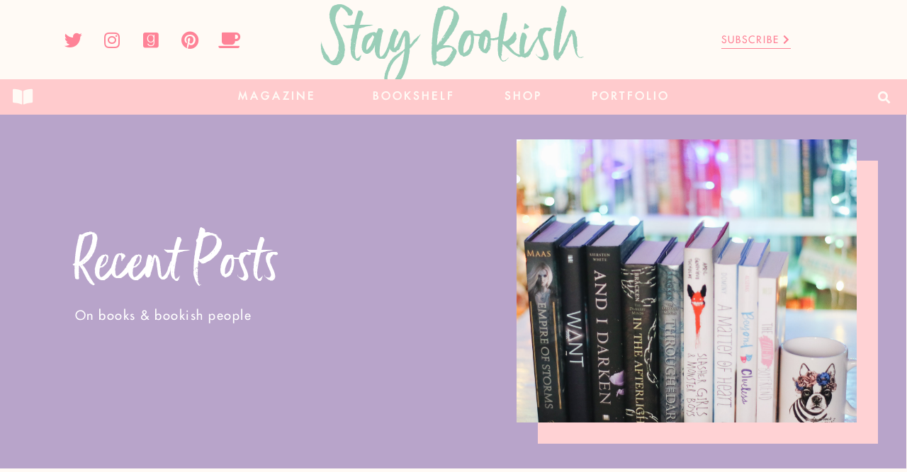

--- FILE ---
content_type: text/html; charset=UTF-8
request_url: https://www.staybookish.com/reviews/authors/colleen-hoover/
body_size: 27351
content:
<!doctype html>
<html lang="en">
<head><meta charset="UTF-8"><script>if(navigator.userAgent.match(/MSIE|Internet Explorer/i)||navigator.userAgent.match(/Trident\/7\..*?rv:11/i)){var href=document.location.href;if(!href.match(/[?&]nowprocket/)){if(href.indexOf("?")==-1){if(href.indexOf("#")==-1){document.location.href=href+"?nowprocket=1"}else{document.location.href=href.replace("#","?nowprocket=1#")}}else{if(href.indexOf("#")==-1){document.location.href=href+"&nowprocket=1"}else{document.location.href=href.replace("#","&nowprocket=1#")}}}}</script><script>class RocketLazyLoadScripts{constructor(){this.v="1.2.4",this.triggerEvents=["keydown","mousedown","mousemove","touchmove","touchstart","touchend","wheel"],this.userEventHandler=this._triggerListener.bind(this),this.touchStartHandler=this._onTouchStart.bind(this),this.touchMoveHandler=this._onTouchMove.bind(this),this.touchEndHandler=this._onTouchEnd.bind(this),this.clickHandler=this._onClick.bind(this),this.interceptedClicks=[],window.addEventListener("pageshow",t=>{this.persisted=t.persisted}),window.addEventListener("DOMContentLoaded",()=>{this._preconnect3rdParties()}),this.delayedScripts={normal:[],async:[],defer:[]},this.trash=[],this.allJQueries=[]}_addUserInteractionListener(t){if(document.hidden){t._triggerListener();return}this.triggerEvents.forEach(e=>window.addEventListener(e,t.userEventHandler,{passive:!0})),window.addEventListener("touchstart",t.touchStartHandler,{passive:!0}),window.addEventListener("mousedown",t.touchStartHandler),document.addEventListener("visibilitychange",t.userEventHandler)}_removeUserInteractionListener(){this.triggerEvents.forEach(t=>window.removeEventListener(t,this.userEventHandler,{passive:!0})),document.removeEventListener("visibilitychange",this.userEventHandler)}_onTouchStart(t){"HTML"!==t.target.tagName&&(window.addEventListener("touchend",this.touchEndHandler),window.addEventListener("mouseup",this.touchEndHandler),window.addEventListener("touchmove",this.touchMoveHandler,{passive:!0}),window.addEventListener("mousemove",this.touchMoveHandler),t.target.addEventListener("click",this.clickHandler),this._renameDOMAttribute(t.target,"onclick","rocket-onclick"),this._pendingClickStarted())}_onTouchMove(t){window.removeEventListener("touchend",this.touchEndHandler),window.removeEventListener("mouseup",this.touchEndHandler),window.removeEventListener("touchmove",this.touchMoveHandler,{passive:!0}),window.removeEventListener("mousemove",this.touchMoveHandler),t.target.removeEventListener("click",this.clickHandler),this._renameDOMAttribute(t.target,"rocket-onclick","onclick"),this._pendingClickFinished()}_onTouchEnd(){window.removeEventListener("touchend",this.touchEndHandler),window.removeEventListener("mouseup",this.touchEndHandler),window.removeEventListener("touchmove",this.touchMoveHandler,{passive:!0}),window.removeEventListener("mousemove",this.touchMoveHandler)}_onClick(t){t.target.removeEventListener("click",this.clickHandler),this._renameDOMAttribute(t.target,"rocket-onclick","onclick"),this.interceptedClicks.push(t),t.preventDefault(),t.stopPropagation(),t.stopImmediatePropagation(),this._pendingClickFinished()}_replayClicks(){window.removeEventListener("touchstart",this.touchStartHandler,{passive:!0}),window.removeEventListener("mousedown",this.touchStartHandler),this.interceptedClicks.forEach(t=>{t.target.dispatchEvent(new MouseEvent("click",{view:t.view,bubbles:!0,cancelable:!0}))})}_waitForPendingClicks(){return new Promise(t=>{this._isClickPending?this._pendingClickFinished=t:t()})}_pendingClickStarted(){this._isClickPending=!0}_pendingClickFinished(){this._isClickPending=!1}_renameDOMAttribute(t,e,r){t.hasAttribute&&t.hasAttribute(e)&&(event.target.setAttribute(r,event.target.getAttribute(e)),event.target.removeAttribute(e))}_triggerListener(){this._removeUserInteractionListener(this),"loading"===document.readyState?document.addEventListener("DOMContentLoaded",this._loadEverythingNow.bind(this)):this._loadEverythingNow()}_preconnect3rdParties(){let t=[];document.querySelectorAll("script[type=rocketlazyloadscript][data-rocket-src]").forEach(e=>{let r=e.getAttribute("data-rocket-src");if(r&&0!==r.indexOf("data:")){0===r.indexOf("//")&&(r=location.protocol+r);try{let i=new URL(r).origin;i!==location.origin&&t.push({src:i,crossOrigin:e.crossOrigin||"module"===e.getAttribute("data-rocket-type")})}catch(n){}}}),t=[...new Map(t.map(t=>[JSON.stringify(t),t])).values()],this._batchInjectResourceHints(t,"preconnect")}async _loadEverythingNow(){this.lastBreath=Date.now(),this._delayEventListeners(),this._delayJQueryReady(this),this._handleDocumentWrite(),this._registerAllDelayedScripts(),this._preloadAllScripts(),await this._loadScriptsFromList(this.delayedScripts.normal),await this._loadScriptsFromList(this.delayedScripts.defer),await this._loadScriptsFromList(this.delayedScripts.async);try{await this._triggerDOMContentLoaded(),await this._pendingWebpackRequests(this),await this._triggerWindowLoad()}catch(t){console.error(t)}window.dispatchEvent(new Event("rocket-allScriptsLoaded")),this._waitForPendingClicks().then(()=>{this._replayClicks()}),this._emptyTrash()}_registerAllDelayedScripts(){document.querySelectorAll("script[type=rocketlazyloadscript]").forEach(t=>{t.hasAttribute("data-rocket-src")?t.hasAttribute("async")&&!1!==t.async?this.delayedScripts.async.push(t):t.hasAttribute("defer")&&!1!==t.defer||"module"===t.getAttribute("data-rocket-type")?this.delayedScripts.defer.push(t):this.delayedScripts.normal.push(t):this.delayedScripts.normal.push(t)})}async _transformScript(t){if(await this._littleBreath(),!0===t.noModule&&"noModule"in HTMLScriptElement.prototype){t.setAttribute("data-rocket-status","skipped");return}return new Promise(navigator.userAgent.indexOf("Firefox/")>0||""===navigator.vendor?e=>{let r=document.createElement("script");[...t.attributes].forEach(t=>{let e=t.nodeName;"type"!==e&&("data-rocket-type"===e&&(e="type"),"data-rocket-src"===e&&(e="src"),r.setAttribute(e,t.nodeValue))}),t.text&&(r.text=t.text),r.hasAttribute("src")?(r.addEventListener("load",e),r.addEventListener("error",e)):(r.text=t.text,e());try{t.parentNode.replaceChild(r,t)}catch(i){e()}}:e=>{function r(){t.setAttribute("data-rocket-status","failed"),e()}try{let i=t.getAttribute("data-rocket-type"),n=t.getAttribute("data-rocket-src");i?(t.type=i,t.removeAttribute("data-rocket-type")):t.removeAttribute("type"),t.addEventListener("load",function r(){t.setAttribute("data-rocket-status","executed"),e()}),t.addEventListener("error",r),n?(t.removeAttribute("data-rocket-src"),t.src=n):t.src="data:text/javascript;base64,"+window.btoa(unescape(encodeURIComponent(t.text)))}catch(s){r()}})}async _loadScriptsFromList(t){let e=t.shift();return e&&e.isConnected?(await this._transformScript(e),this._loadScriptsFromList(t)):Promise.resolve()}_preloadAllScripts(){this._batchInjectResourceHints([...this.delayedScripts.normal,...this.delayedScripts.defer,...this.delayedScripts.async],"preload")}_batchInjectResourceHints(t,e){var r=document.createDocumentFragment();t.forEach(t=>{let i=t.getAttribute&&t.getAttribute("data-rocket-src")||t.src;if(i){let n=document.createElement("link");n.href=i,n.rel=e,"preconnect"!==e&&(n.as="script"),t.getAttribute&&"module"===t.getAttribute("data-rocket-type")&&(n.crossOrigin=!0),t.crossOrigin&&(n.crossOrigin=t.crossOrigin),t.integrity&&(n.integrity=t.integrity),r.appendChild(n),this.trash.push(n)}}),document.head.appendChild(r)}_delayEventListeners(){let t={};function e(e,r){!function e(r){!t[r]&&(t[r]={originalFunctions:{add:r.addEventListener,remove:r.removeEventListener},eventsToRewrite:[]},r.addEventListener=function(){arguments[0]=i(arguments[0]),t[r].originalFunctions.add.apply(r,arguments)},r.removeEventListener=function(){arguments[0]=i(arguments[0]),t[r].originalFunctions.remove.apply(r,arguments)});function i(e){return t[r].eventsToRewrite.indexOf(e)>=0?"rocket-"+e:e}}(e),t[e].eventsToRewrite.push(r)}function r(t,e){let r=t[e];Object.defineProperty(t,e,{get:()=>r||function(){},set(i){t["rocket"+e]=r=i}})}e(document,"DOMContentLoaded"),e(window,"DOMContentLoaded"),e(window,"load"),e(window,"pageshow"),e(document,"readystatechange"),r(document,"onreadystatechange"),r(window,"onload"),r(window,"onpageshow")}_delayJQueryReady(t){let e;function r(t){return t.split(" ").map(t=>"load"===t||0===t.indexOf("load.")?"rocket-jquery-load":t).join(" ")}function i(i){if(i&&i.fn&&!t.allJQueries.includes(i)){i.fn.ready=i.fn.init.prototype.ready=function(e){return t.domReadyFired?e.bind(document)(i):document.addEventListener("rocket-DOMContentLoaded",()=>e.bind(document)(i)),i([])};let n=i.fn.on;i.fn.on=i.fn.init.prototype.on=function(){return this[0]===window&&("string"==typeof arguments[0]||arguments[0]instanceof String?arguments[0]=r(arguments[0]):"object"==typeof arguments[0]&&Object.keys(arguments[0]).forEach(t=>{let e=arguments[0][t];delete arguments[0][t],arguments[0][r(t)]=e})),n.apply(this,arguments),this},t.allJQueries.push(i)}e=i}i(window.jQuery),Object.defineProperty(window,"jQuery",{get:()=>e,set(t){i(t)}})}async _pendingWebpackRequests(t){let e=document.querySelector("script[data-webpack]");async function r(){return new Promise(t=>{e.addEventListener("load",t),e.addEventListener("error",t)})}e&&(await r(),await t._requestAnimFrame(),await t._pendingWebpackRequests(t))}async _triggerDOMContentLoaded(){this.domReadyFired=!0,await this._littleBreath(),document.dispatchEvent(new Event("rocket-DOMContentLoaded")),await this._littleBreath(),window.dispatchEvent(new Event("rocket-DOMContentLoaded")),await this._littleBreath(),document.dispatchEvent(new Event("rocket-readystatechange")),await this._littleBreath(),document.rocketonreadystatechange&&document.rocketonreadystatechange()}async _triggerWindowLoad(){await this._littleBreath(),window.dispatchEvent(new Event("rocket-load")),await this._littleBreath(),window.rocketonload&&window.rocketonload(),await this._littleBreath(),this.allJQueries.forEach(t=>t(window).trigger("rocket-jquery-load")),await this._littleBreath();let t=new Event("rocket-pageshow");t.persisted=this.persisted,window.dispatchEvent(t),await this._littleBreath(),window.rocketonpageshow&&window.rocketonpageshow({persisted:this.persisted})}_handleDocumentWrite(){let t=new Map;document.write=document.writeln=function(e){let r=document.currentScript;r||console.error("WPRocket unable to document.write this: "+e);let i=document.createRange(),n=r.parentElement,s=t.get(r);void 0===s&&(s=r.nextSibling,t.set(r,s));let a=document.createDocumentFragment();i.setStart(a,0),a.appendChild(i.createContextualFragment(e)),n.insertBefore(a,s)}}async _littleBreath(){Date.now()-this.lastBreath>45&&(await this._requestAnimFrame(),this.lastBreath=Date.now())}async _requestAnimFrame(){return document.hidden?new Promise(t=>setTimeout(t)):new Promise(t=>requestAnimationFrame(t))}_emptyTrash(){this.trash.forEach(t=>t.remove())}static run(){let t=new RocketLazyLoadScripts;t._addUserInteractionListener(t)}}RocketLazyLoadScripts.run();</script>
	
	<meta name="viewport" content="width=device-width, initial-scale=1">
	<link rel="profile" href="https://gmpg.org/xfn/11">
	
<!-- MapPress Easy Google Maps Version:2.88.13 (https://www.mappresspro.com) -->
<meta name='robots' content='noindex, follow' />
	<style>img:is([sizes="auto" i], [sizes^="auto," i]) { contain-intrinsic-size: 3000px 1500px }</style>
	
	<!-- This site is optimized with the Yoast SEO Premium plugin v20.10 (Yoast SEO v20.10) - https://yoast.com/wordpress/plugins/seo/ -->
	<title>Colleen Hoover Archives &ndash; Stay Bookish</title>
	<meta property="og:locale" content="en_US" />
	<meta property="og:type" content="article" />
	<meta property="og:title" content="Colleen Hoover Archives" />
	<meta property="og:url" content="https://www.staybookish.com/reviews/authors/colleen-hoover/" />
	<meta property="og:site_name" content="Stay Bookish" />
	<meta name="twitter:card" content="summary_large_image" />
	<meta name="twitter:site" content="@staybookish" />
	<script type="application/ld+json" class="yoast-schema-graph">{"@context":"https://schema.org","@graph":[{"@type":"CollectionPage","@id":"https://www.staybookish.com/reviews/authors/colleen-hoover/","url":"https://www.staybookish.com/reviews/authors/colleen-hoover/","name":"Colleen Hoover Archives &ndash; Stay Bookish","isPartOf":{"@id":"https://www.staybookish.com/#website"},"primaryImageOfPage":{"@id":"https://www.staybookish.com/reviews/authors/colleen-hoover/#primaryimage"},"image":{"@id":"https://www.staybookish.com/reviews/authors/colleen-hoover/#primaryimage"},"thumbnailUrl":"https://www.staybookish.com/wp-content/uploads/2014/02/maybe-someday.jpg","inLanguage":"en"},{"@type":"ImageObject","inLanguage":"en","@id":"https://www.staybookish.com/reviews/authors/colleen-hoover/#primaryimage","url":"https://www.staybookish.com/wp-content/uploads/2014/02/maybe-someday.jpg","contentUrl":"https://www.staybookish.com/wp-content/uploads/2014/02/maybe-someday.jpg","width":306,"height":475},{"@type":"WebSite","@id":"https://www.staybookish.com/#website","url":"https://www.staybookish.com/","name":"Stay Bookish","description":"Falling constantly in love with books","publisher":{"@id":"https://www.staybookish.com/#organization"},"potentialAction":[{"@type":"SearchAction","target":{"@type":"EntryPoint","urlTemplate":"https://www.staybookish.com/?s={search_term_string}"},"query-input":"required name=search_term_string"}],"inLanguage":"en"},{"@type":"Organization","@id":"https://www.staybookish.com/#organization","name":"Stay Bookish","url":"https://www.staybookish.com/","logo":{"@type":"ImageObject","inLanguage":"en","@id":"https://www.staybookish.com/#/schema/logo/image/","url":"http://www.staybookish.com/wp-content/uploads/2023/07/Stay-Bookish-Mint-Logo.png","contentUrl":"http://www.staybookish.com/wp-content/uploads/2023/07/Stay-Bookish-Mint-Logo.png","width":1553,"height":367,"caption":"Stay Bookish"},"image":{"@id":"https://www.staybookish.com/#/schema/logo/image/"},"sameAs":["https://www.facebook.com/staybookishzine/","https://twitter.com/staybookish","http://instagram.com/hazelstaybookish","http://pinterest.com/staybookish","https://www.youtube.com/channel/UC3zdIKwYClG6yoOfoI5uj0w"]}]}</script>
	<!-- / Yoast SEO Premium plugin. -->


<link rel='dns-prefetch' href='//www.dwin2.com' />
<link rel='dns-prefetch' href='//stats.wp.com' />
<link rel='dns-prefetch' href='//v0.wordpress.com' />
<link rel="alternate" type="application/rss+xml" title="Stay Bookish &raquo; Feed" href="https://www.staybookish.com/feed/" />
<link rel="alternate" type="application/rss+xml" title="Stay Bookish &raquo; Comments Feed" href="https://www.staybookish.com/comments/feed/" />
<link rel="alternate" type="application/rss+xml" title="Stay Bookish &raquo; Colleen Hoover Author Feed" href="https://www.staybookish.com/reviews/authors/colleen-hoover/feed/" />
		<!-- This site uses the Google Analytics by ExactMetrics plugin v7.23.1 - Using Analytics tracking - https://www.exactmetrics.com/ -->
							<script type="rocketlazyloadscript" data-rocket-src="//www.googletagmanager.com/gtag/js?id=G-BY26G81QX9"  data-cfasync="false" data-wpfc-render="false" async></script>
			<script type="rocketlazyloadscript" data-cfasync="false" data-wpfc-render="false">
				var em_version = '7.23.1';
				var em_track_user = true;
				var em_no_track_reason = '';
				
								var disableStrs = [
										'ga-disable-G-BY26G81QX9',
									];

				/* Function to detect opted out users */
				function __gtagTrackerIsOptedOut() {
					for (var index = 0; index < disableStrs.length; index++) {
						if (document.cookie.indexOf(disableStrs[index] + '=true') > -1) {
							return true;
						}
					}

					return false;
				}

				/* Disable tracking if the opt-out cookie exists. */
				if (__gtagTrackerIsOptedOut()) {
					for (var index = 0; index < disableStrs.length; index++) {
						window[disableStrs[index]] = true;
					}
				}

				/* Opt-out function */
				function __gtagTrackerOptout() {
					for (var index = 0; index < disableStrs.length; index++) {
						document.cookie = disableStrs[index] + '=true; expires=Thu, 31 Dec 2099 23:59:59 UTC; path=/';
						window[disableStrs[index]] = true;
					}
				}

				if ('undefined' === typeof gaOptout) {
					function gaOptout() {
						__gtagTrackerOptout();
					}
				}
								window.dataLayer = window.dataLayer || [];

				window.ExactMetricsDualTracker = {
					helpers: {},
					trackers: {},
				};
				if (em_track_user) {
					function __gtagDataLayer() {
						dataLayer.push(arguments);
					}

					function __gtagTracker(type, name, parameters) {
						if (!parameters) {
							parameters = {};
						}

						if (parameters.send_to) {
							__gtagDataLayer.apply(null, arguments);
							return;
						}

						if (type === 'event') {
														parameters.send_to = exactmetrics_frontend.v4_id;
							var hookName = name;
							if (typeof parameters['event_category'] !== 'undefined') {
								hookName = parameters['event_category'] + ':' + name;
							}

							if (typeof ExactMetricsDualTracker.trackers[hookName] !== 'undefined') {
								ExactMetricsDualTracker.trackers[hookName](parameters);
							} else {
								__gtagDataLayer('event', name, parameters);
							}
							
						} else {
							__gtagDataLayer.apply(null, arguments);
						}
					}

					__gtagTracker('js', new Date());
					__gtagTracker('set', {
						'developer_id.dNDMyYj': true,
											});
										__gtagTracker('config', 'G-BY26G81QX9', {"forceSSL":"true","link_attribution":"true"} );
															window.gtag = __gtagTracker;										(function () {
						/* https://developers.google.com/analytics/devguides/collection/analyticsjs/ */
						/* ga and __gaTracker compatibility shim. */
						var noopfn = function () {
							return null;
						};
						var newtracker = function () {
							return new Tracker();
						};
						var Tracker = function () {
							return null;
						};
						var p = Tracker.prototype;
						p.get = noopfn;
						p.set = noopfn;
						p.send = function () {
							var args = Array.prototype.slice.call(arguments);
							args.unshift('send');
							__gaTracker.apply(null, args);
						};
						var __gaTracker = function () {
							var len = arguments.length;
							if (len === 0) {
								return;
							}
							var f = arguments[len - 1];
							if (typeof f !== 'object' || f === null || typeof f.hitCallback !== 'function') {
								if ('send' === arguments[0]) {
									var hitConverted, hitObject = false, action;
									if ('event' === arguments[1]) {
										if ('undefined' !== typeof arguments[3]) {
											hitObject = {
												'eventAction': arguments[3],
												'eventCategory': arguments[2],
												'eventLabel': arguments[4],
												'value': arguments[5] ? arguments[5] : 1,
											}
										}
									}
									if ('pageview' === arguments[1]) {
										if ('undefined' !== typeof arguments[2]) {
											hitObject = {
												'eventAction': 'page_view',
												'page_path': arguments[2],
											}
										}
									}
									if (typeof arguments[2] === 'object') {
										hitObject = arguments[2];
									}
									if (typeof arguments[5] === 'object') {
										Object.assign(hitObject, arguments[5]);
									}
									if ('undefined' !== typeof arguments[1].hitType) {
										hitObject = arguments[1];
										if ('pageview' === hitObject.hitType) {
											hitObject.eventAction = 'page_view';
										}
									}
									if (hitObject) {
										action = 'timing' === arguments[1].hitType ? 'timing_complete' : hitObject.eventAction;
										hitConverted = mapArgs(hitObject);
										__gtagTracker('event', action, hitConverted);
									}
								}
								return;
							}

							function mapArgs(args) {
								var arg, hit = {};
								var gaMap = {
									'eventCategory': 'event_category',
									'eventAction': 'event_action',
									'eventLabel': 'event_label',
									'eventValue': 'event_value',
									'nonInteraction': 'non_interaction',
									'timingCategory': 'event_category',
									'timingVar': 'name',
									'timingValue': 'value',
									'timingLabel': 'event_label',
									'page': 'page_path',
									'location': 'page_location',
									'title': 'page_title',
									'referrer' : 'page_referrer',
								};
								for (arg in args) {
																		if (!(!args.hasOwnProperty(arg) || !gaMap.hasOwnProperty(arg))) {
										hit[gaMap[arg]] = args[arg];
									} else {
										hit[arg] = args[arg];
									}
								}
								return hit;
							}

							try {
								f.hitCallback();
							} catch (ex) {
							}
						};
						__gaTracker.create = newtracker;
						__gaTracker.getByName = newtracker;
						__gaTracker.getAll = function () {
							return [];
						};
						__gaTracker.remove = noopfn;
						__gaTracker.loaded = true;
						window['__gaTracker'] = __gaTracker;
					})();
									} else {
										console.log("");
					(function () {
						function __gtagTracker() {
							return null;
						}

						window['__gtagTracker'] = __gtagTracker;
						window['gtag'] = __gtagTracker;
					})();
									}
			</script>
				<!-- / Google Analytics by ExactMetrics -->
		<script type="rocketlazyloadscript">
window._wpemojiSettings = {"baseUrl":"https:\/\/s.w.org\/images\/core\/emoji\/15.0.3\/72x72\/","ext":".png","svgUrl":"https:\/\/s.w.org\/images\/core\/emoji\/15.0.3\/svg\/","svgExt":".svg","source":{"concatemoji":"https:\/\/www.staybookish.com\/wp-includes\/js\/wp-emoji-release.min.js?ver=6.7.1"}};
/*! This file is auto-generated */
!function(i,n){var o,s,e;function c(e){try{var t={supportTests:e,timestamp:(new Date).valueOf()};sessionStorage.setItem(o,JSON.stringify(t))}catch(e){}}function p(e,t,n){e.clearRect(0,0,e.canvas.width,e.canvas.height),e.fillText(t,0,0);var t=new Uint32Array(e.getImageData(0,0,e.canvas.width,e.canvas.height).data),r=(e.clearRect(0,0,e.canvas.width,e.canvas.height),e.fillText(n,0,0),new Uint32Array(e.getImageData(0,0,e.canvas.width,e.canvas.height).data));return t.every(function(e,t){return e===r[t]})}function u(e,t,n){switch(t){case"flag":return n(e,"\ud83c\udff3\ufe0f\u200d\u26a7\ufe0f","\ud83c\udff3\ufe0f\u200b\u26a7\ufe0f")?!1:!n(e,"\ud83c\uddfa\ud83c\uddf3","\ud83c\uddfa\u200b\ud83c\uddf3")&&!n(e,"\ud83c\udff4\udb40\udc67\udb40\udc62\udb40\udc65\udb40\udc6e\udb40\udc67\udb40\udc7f","\ud83c\udff4\u200b\udb40\udc67\u200b\udb40\udc62\u200b\udb40\udc65\u200b\udb40\udc6e\u200b\udb40\udc67\u200b\udb40\udc7f");case"emoji":return!n(e,"\ud83d\udc26\u200d\u2b1b","\ud83d\udc26\u200b\u2b1b")}return!1}function f(e,t,n){var r="undefined"!=typeof WorkerGlobalScope&&self instanceof WorkerGlobalScope?new OffscreenCanvas(300,150):i.createElement("canvas"),a=r.getContext("2d",{willReadFrequently:!0}),o=(a.textBaseline="top",a.font="600 32px Arial",{});return e.forEach(function(e){o[e]=t(a,e,n)}),o}function t(e){var t=i.createElement("script");t.src=e,t.defer=!0,i.head.appendChild(t)}"undefined"!=typeof Promise&&(o="wpEmojiSettingsSupports",s=["flag","emoji"],n.supports={everything:!0,everythingExceptFlag:!0},e=new Promise(function(e){i.addEventListener("DOMContentLoaded",e,{once:!0})}),new Promise(function(t){var n=function(){try{var e=JSON.parse(sessionStorage.getItem(o));if("object"==typeof e&&"number"==typeof e.timestamp&&(new Date).valueOf()<e.timestamp+604800&&"object"==typeof e.supportTests)return e.supportTests}catch(e){}return null}();if(!n){if("undefined"!=typeof Worker&&"undefined"!=typeof OffscreenCanvas&&"undefined"!=typeof URL&&URL.createObjectURL&&"undefined"!=typeof Blob)try{var e="postMessage("+f.toString()+"("+[JSON.stringify(s),u.toString(),p.toString()].join(",")+"));",r=new Blob([e],{type:"text/javascript"}),a=new Worker(URL.createObjectURL(r),{name:"wpTestEmojiSupports"});return void(a.onmessage=function(e){c(n=e.data),a.terminate(),t(n)})}catch(e){}c(n=f(s,u,p))}t(n)}).then(function(e){for(var t in e)n.supports[t]=e[t],n.supports.everything=n.supports.everything&&n.supports[t],"flag"!==t&&(n.supports.everythingExceptFlag=n.supports.everythingExceptFlag&&n.supports[t]);n.supports.everythingExceptFlag=n.supports.everythingExceptFlag&&!n.supports.flag,n.DOMReady=!1,n.readyCallback=function(){n.DOMReady=!0}}).then(function(){return e}).then(function(){var e;n.supports.everything||(n.readyCallback(),(e=n.source||{}).concatemoji?t(e.concatemoji):e.wpemoji&&e.twemoji&&(t(e.twemoji),t(e.wpemoji)))}))}((window,document),window._wpemojiSettings);
</script>
<style id='wp-emoji-styles-inline-css'>

	img.wp-smiley, img.emoji {
		display: inline !important;
		border: none !important;
		box-shadow: none !important;
		height: 1em !important;
		width: 1em !important;
		margin: 0 0.07em !important;
		vertical-align: -0.1em !important;
		background: none !important;
		padding: 0 !important;
	}
</style>
<link rel='stylesheet' id='wp-block-library-css' href='https://www.staybookish.com/wp-includes/css/dist/block-library/style.min.css?ver=6.7.1' media='all' />
<style id='wp-block-library-inline-css'>
.has-text-align-justify{text-align:justify;}
</style>
<link rel='stylesheet' id='mappress-leaflet-css' href='https://www.staybookish.com/wp-content/plugins/mappress-google-maps-for-wordpress/lib/leaflet/leaflet.css?ver=1.7.1' media='all' />
<link rel='stylesheet' id='mappress-css' href='https://www.staybookish.com/wp-content/plugins/mappress-google-maps-for-wordpress/css/mappress.css?ver=2.88.13' media='all' />
<link rel='stylesheet' id='mediaelement-css' href='https://www.staybookish.com/wp-includes/js/mediaelement/mediaelementplayer-legacy.min.css?ver=4.2.17' media='all' />
<link rel='stylesheet' id='wp-mediaelement-css' href='https://www.staybookish.com/wp-includes/js/mediaelement/wp-mediaelement.min.css?ver=6.7.1' media='all' />
<style id='jetpack-sharing-buttons-style-inline-css'>
.jetpack-sharing-buttons__services-list{display:flex;flex-direction:row;flex-wrap:wrap;gap:0;list-style-type:none;margin:5px;padding:0}.jetpack-sharing-buttons__services-list.has-small-icon-size{font-size:12px}.jetpack-sharing-buttons__services-list.has-normal-icon-size{font-size:16px}.jetpack-sharing-buttons__services-list.has-large-icon-size{font-size:24px}.jetpack-sharing-buttons__services-list.has-huge-icon-size{font-size:36px}@media print{.jetpack-sharing-buttons__services-list{display:none!important}}ul.jetpack-sharing-buttons__services-list.has-background{padding:1.25em 2.375em}
</style>
<link rel='stylesheet' id='jet-engine-frontend-css' href='https://www.staybookish.com/wp-content/plugins/jet-engine/assets/css/frontend.css?ver=3.2.0' media='all' />
<style id='classic-theme-styles-inline-css'>
/*! This file is auto-generated */
.wp-block-button__link{color:#fff;background-color:#32373c;border-radius:9999px;box-shadow:none;text-decoration:none;padding:calc(.667em + 2px) calc(1.333em + 2px);font-size:1.125em}.wp-block-file__button{background:#32373c;color:#fff;text-decoration:none}
</style>
<style id='global-styles-inline-css'>
:root{--wp--preset--aspect-ratio--square: 1;--wp--preset--aspect-ratio--4-3: 4/3;--wp--preset--aspect-ratio--3-4: 3/4;--wp--preset--aspect-ratio--3-2: 3/2;--wp--preset--aspect-ratio--2-3: 2/3;--wp--preset--aspect-ratio--16-9: 16/9;--wp--preset--aspect-ratio--9-16: 9/16;--wp--preset--color--black: #000000;--wp--preset--color--cyan-bluish-gray: #abb8c3;--wp--preset--color--white: #ffffff;--wp--preset--color--pale-pink: #f78da7;--wp--preset--color--vivid-red: #cf2e2e;--wp--preset--color--luminous-vivid-orange: #ff6900;--wp--preset--color--luminous-vivid-amber: #fcb900;--wp--preset--color--light-green-cyan: #7bdcb5;--wp--preset--color--vivid-green-cyan: #00d084;--wp--preset--color--pale-cyan-blue: #8ed1fc;--wp--preset--color--vivid-cyan-blue: #0693e3;--wp--preset--color--vivid-purple: #9b51e0;--wp--preset--gradient--vivid-cyan-blue-to-vivid-purple: linear-gradient(135deg,rgba(6,147,227,1) 0%,rgb(155,81,224) 100%);--wp--preset--gradient--light-green-cyan-to-vivid-green-cyan: linear-gradient(135deg,rgb(122,220,180) 0%,rgb(0,208,130) 100%);--wp--preset--gradient--luminous-vivid-amber-to-luminous-vivid-orange: linear-gradient(135deg,rgba(252,185,0,1) 0%,rgba(255,105,0,1) 100%);--wp--preset--gradient--luminous-vivid-orange-to-vivid-red: linear-gradient(135deg,rgba(255,105,0,1) 0%,rgb(207,46,46) 100%);--wp--preset--gradient--very-light-gray-to-cyan-bluish-gray: linear-gradient(135deg,rgb(238,238,238) 0%,rgb(169,184,195) 100%);--wp--preset--gradient--cool-to-warm-spectrum: linear-gradient(135deg,rgb(74,234,220) 0%,rgb(151,120,209) 20%,rgb(207,42,186) 40%,rgb(238,44,130) 60%,rgb(251,105,98) 80%,rgb(254,248,76) 100%);--wp--preset--gradient--blush-light-purple: linear-gradient(135deg,rgb(255,206,236) 0%,rgb(152,150,240) 100%);--wp--preset--gradient--blush-bordeaux: linear-gradient(135deg,rgb(254,205,165) 0%,rgb(254,45,45) 50%,rgb(107,0,62) 100%);--wp--preset--gradient--luminous-dusk: linear-gradient(135deg,rgb(255,203,112) 0%,rgb(199,81,192) 50%,rgb(65,88,208) 100%);--wp--preset--gradient--pale-ocean: linear-gradient(135deg,rgb(255,245,203) 0%,rgb(182,227,212) 50%,rgb(51,167,181) 100%);--wp--preset--gradient--electric-grass: linear-gradient(135deg,rgb(202,248,128) 0%,rgb(113,206,126) 100%);--wp--preset--gradient--midnight: linear-gradient(135deg,rgb(2,3,129) 0%,rgb(40,116,252) 100%);--wp--preset--font-size--small: 13px;--wp--preset--font-size--medium: 20px;--wp--preset--font-size--large: 36px;--wp--preset--font-size--x-large: 42px;--wp--preset--spacing--20: 0.44rem;--wp--preset--spacing--30: 0.67rem;--wp--preset--spacing--40: 1rem;--wp--preset--spacing--50: 1.5rem;--wp--preset--spacing--60: 2.25rem;--wp--preset--spacing--70: 3.38rem;--wp--preset--spacing--80: 5.06rem;--wp--preset--shadow--natural: 6px 6px 9px rgba(0, 0, 0, 0.2);--wp--preset--shadow--deep: 12px 12px 50px rgba(0, 0, 0, 0.4);--wp--preset--shadow--sharp: 6px 6px 0px rgba(0, 0, 0, 0.2);--wp--preset--shadow--outlined: 6px 6px 0px -3px rgba(255, 255, 255, 1), 6px 6px rgba(0, 0, 0, 1);--wp--preset--shadow--crisp: 6px 6px 0px rgba(0, 0, 0, 1);}:where(.is-layout-flex){gap: 0.5em;}:where(.is-layout-grid){gap: 0.5em;}body .is-layout-flex{display: flex;}.is-layout-flex{flex-wrap: wrap;align-items: center;}.is-layout-flex > :is(*, div){margin: 0;}body .is-layout-grid{display: grid;}.is-layout-grid > :is(*, div){margin: 0;}:where(.wp-block-columns.is-layout-flex){gap: 2em;}:where(.wp-block-columns.is-layout-grid){gap: 2em;}:where(.wp-block-post-template.is-layout-flex){gap: 1.25em;}:where(.wp-block-post-template.is-layout-grid){gap: 1.25em;}.has-black-color{color: var(--wp--preset--color--black) !important;}.has-cyan-bluish-gray-color{color: var(--wp--preset--color--cyan-bluish-gray) !important;}.has-white-color{color: var(--wp--preset--color--white) !important;}.has-pale-pink-color{color: var(--wp--preset--color--pale-pink) !important;}.has-vivid-red-color{color: var(--wp--preset--color--vivid-red) !important;}.has-luminous-vivid-orange-color{color: var(--wp--preset--color--luminous-vivid-orange) !important;}.has-luminous-vivid-amber-color{color: var(--wp--preset--color--luminous-vivid-amber) !important;}.has-light-green-cyan-color{color: var(--wp--preset--color--light-green-cyan) !important;}.has-vivid-green-cyan-color{color: var(--wp--preset--color--vivid-green-cyan) !important;}.has-pale-cyan-blue-color{color: var(--wp--preset--color--pale-cyan-blue) !important;}.has-vivid-cyan-blue-color{color: var(--wp--preset--color--vivid-cyan-blue) !important;}.has-vivid-purple-color{color: var(--wp--preset--color--vivid-purple) !important;}.has-black-background-color{background-color: var(--wp--preset--color--black) !important;}.has-cyan-bluish-gray-background-color{background-color: var(--wp--preset--color--cyan-bluish-gray) !important;}.has-white-background-color{background-color: var(--wp--preset--color--white) !important;}.has-pale-pink-background-color{background-color: var(--wp--preset--color--pale-pink) !important;}.has-vivid-red-background-color{background-color: var(--wp--preset--color--vivid-red) !important;}.has-luminous-vivid-orange-background-color{background-color: var(--wp--preset--color--luminous-vivid-orange) !important;}.has-luminous-vivid-amber-background-color{background-color: var(--wp--preset--color--luminous-vivid-amber) !important;}.has-light-green-cyan-background-color{background-color: var(--wp--preset--color--light-green-cyan) !important;}.has-vivid-green-cyan-background-color{background-color: var(--wp--preset--color--vivid-green-cyan) !important;}.has-pale-cyan-blue-background-color{background-color: var(--wp--preset--color--pale-cyan-blue) !important;}.has-vivid-cyan-blue-background-color{background-color: var(--wp--preset--color--vivid-cyan-blue) !important;}.has-vivid-purple-background-color{background-color: var(--wp--preset--color--vivid-purple) !important;}.has-black-border-color{border-color: var(--wp--preset--color--black) !important;}.has-cyan-bluish-gray-border-color{border-color: var(--wp--preset--color--cyan-bluish-gray) !important;}.has-white-border-color{border-color: var(--wp--preset--color--white) !important;}.has-pale-pink-border-color{border-color: var(--wp--preset--color--pale-pink) !important;}.has-vivid-red-border-color{border-color: var(--wp--preset--color--vivid-red) !important;}.has-luminous-vivid-orange-border-color{border-color: var(--wp--preset--color--luminous-vivid-orange) !important;}.has-luminous-vivid-amber-border-color{border-color: var(--wp--preset--color--luminous-vivid-amber) !important;}.has-light-green-cyan-border-color{border-color: var(--wp--preset--color--light-green-cyan) !important;}.has-vivid-green-cyan-border-color{border-color: var(--wp--preset--color--vivid-green-cyan) !important;}.has-pale-cyan-blue-border-color{border-color: var(--wp--preset--color--pale-cyan-blue) !important;}.has-vivid-cyan-blue-border-color{border-color: var(--wp--preset--color--vivid-cyan-blue) !important;}.has-vivid-purple-border-color{border-color: var(--wp--preset--color--vivid-purple) !important;}.has-vivid-cyan-blue-to-vivid-purple-gradient-background{background: var(--wp--preset--gradient--vivid-cyan-blue-to-vivid-purple) !important;}.has-light-green-cyan-to-vivid-green-cyan-gradient-background{background: var(--wp--preset--gradient--light-green-cyan-to-vivid-green-cyan) !important;}.has-luminous-vivid-amber-to-luminous-vivid-orange-gradient-background{background: var(--wp--preset--gradient--luminous-vivid-amber-to-luminous-vivid-orange) !important;}.has-luminous-vivid-orange-to-vivid-red-gradient-background{background: var(--wp--preset--gradient--luminous-vivid-orange-to-vivid-red) !important;}.has-very-light-gray-to-cyan-bluish-gray-gradient-background{background: var(--wp--preset--gradient--very-light-gray-to-cyan-bluish-gray) !important;}.has-cool-to-warm-spectrum-gradient-background{background: var(--wp--preset--gradient--cool-to-warm-spectrum) !important;}.has-blush-light-purple-gradient-background{background: var(--wp--preset--gradient--blush-light-purple) !important;}.has-blush-bordeaux-gradient-background{background: var(--wp--preset--gradient--blush-bordeaux) !important;}.has-luminous-dusk-gradient-background{background: var(--wp--preset--gradient--luminous-dusk) !important;}.has-pale-ocean-gradient-background{background: var(--wp--preset--gradient--pale-ocean) !important;}.has-electric-grass-gradient-background{background: var(--wp--preset--gradient--electric-grass) !important;}.has-midnight-gradient-background{background: var(--wp--preset--gradient--midnight) !important;}.has-small-font-size{font-size: var(--wp--preset--font-size--small) !important;}.has-medium-font-size{font-size: var(--wp--preset--font-size--medium) !important;}.has-large-font-size{font-size: var(--wp--preset--font-size--large) !important;}.has-x-large-font-size{font-size: var(--wp--preset--font-size--x-large) !important;}
:where(.wp-block-post-template.is-layout-flex){gap: 1.25em;}:where(.wp-block-post-template.is-layout-grid){gap: 1.25em;}
:where(.wp-block-columns.is-layout-flex){gap: 2em;}:where(.wp-block-columns.is-layout-grid){gap: 2em;}
:root :where(.wp-block-pullquote){font-size: 1.5em;line-height: 1.6;}
</style>
<link rel='stylesheet' id='ubb-front-end-styles-css' href='https://www.staybookish.com/wp-content/plugins/ultimate-book-blogger/assets/css/frontend.min.css?ver=3.4.6' media='all' />
<style id='ubb-front-end-styles-inline-css'>

		.ubb-content-warning {
			background: #E61C20;
			color: #ffffff;
		}
		
		.ubb-about-author {
			background: #ffffff;
			border: 0px none #000000;
			color: #000000;
		}
		
		.ubb-tabs ul li a {
			color: #787878;
		}

		.ubb-tabs li.ubb-active-link, .ubb-tabs-content {
			background: #ffeeee;
			border: 1px solid #ffffff;
		}
		
		.ubb-tabs li.ubb-active-link {
			border-bottom-color: #ffeeee;
		}

		.ubb-tabs li.ubb-active-link a {
			color: #ffeeee;
		}

		.ubb-related-post:hover {
			background: #ffeeee;
		}
		
		.ubb-spoiler .ubb-thespoil {
			background: #ffff99;
		}
		
</style>
<link rel='stylesheet' id='hello-elementor-css' href='https://www.staybookish.com/wp-content/themes/hello-elementor/style.min.css?ver=3.0.0' media='all' />
<link rel='stylesheet' id='hello-elementor-theme-style-css' href='https://www.staybookish.com/wp-content/themes/hello-elementor/theme.min.css?ver=3.0.0' media='all' />
<link rel='stylesheet' id='hello-elementor-header-footer-css' href='https://www.staybookish.com/wp-content/themes/hello-elementor/header-footer.min.css?ver=3.0.0' media='all' />
<link rel='stylesheet' id='dflip-icons-style-css' href='https://www.staybookish.com/wp-content/plugins/3d-flipbook-dflip-lite/assets/css/themify-icons.min.css?ver=1.7.6.3' media='all' />
<link rel='stylesheet' id='dflip-style-css' href='https://www.staybookish.com/wp-content/plugins/3d-flipbook-dflip-lite/assets/css/dflip.min.css?ver=1.7.6.3' media='all' />
<link rel='stylesheet' id='elementor-icons-css' href='https://www.staybookish.com/wp-content/plugins/elementor/assets/lib/eicons/css/elementor-icons.min.css?ver=5.27.0' media='all' />
<link rel='stylesheet' id='elementor-frontend-css' href='https://www.staybookish.com/wp-content/plugins/elementor/assets/css/frontend.min.css?ver=3.19.2' media='all' />
<style id='elementor-frontend-inline-css'>
@media(max-width:1024px){.elementor-13780 .elementor-element.elementor-element-566a54f:not(.elementor-motion-effects-element-type-background) > .elementor-widget-wrap, .elementor-13780 .elementor-element.elementor-element-566a54f > .elementor-widget-wrap > .elementor-motion-effects-container > .elementor-motion-effects-layer{background-image:url("https://www.staybookish.com/wp-content/uploads/2014/02/maybe-someday.jpg");}}
</style>
<link rel='stylesheet' id='swiper-css' href='https://www.staybookish.com/wp-content/plugins/elementor/assets/lib/swiper/css/swiper.min.css?ver=5.3.6' media='all' />
<link rel='stylesheet' id='elementor-post-13323-css' href='https://www.staybookish.com/wp-content/uploads/elementor/css/post-13323.css?ver=1707363613' media='all' />
<link rel='stylesheet' id='elementor-pro-css' href='https://www.staybookish.com/wp-content/plugins/elementor-pro/assets/css/frontend.min.css?ver=3.19.2' media='all' />
<link rel='stylesheet' id='font-awesome-5-all-css' href='https://www.staybookish.com/wp-content/plugins/elementor/assets/lib/font-awesome/css/all.min.css?ver=3.19.2' media='all' />
<link rel='stylesheet' id='font-awesome-4-shim-css' href='https://www.staybookish.com/wp-content/plugins/elementor/assets/lib/font-awesome/css/v4-shims.min.css?ver=3.19.2' media='all' />
<link rel='stylesheet' id='elementor-global-css' href='https://www.staybookish.com/wp-content/uploads/elementor/css/global.css?ver=1707363615' media='all' />
<link rel='stylesheet' id='elementor-post-13525-css' href='https://www.staybookish.com/wp-content/uploads/elementor/css/post-13525.css?ver=1707363615' media='all' />
<link rel='stylesheet' id='elementor-post-13610-css' href='https://www.staybookish.com/wp-content/uploads/elementor/css/post-13610.css?ver=1707363615' media='all' />
<link rel='stylesheet' id='elementor-post-13780-css' href='https://www.staybookish.com/wp-content/uploads/elementor/css/post-13780.css?ver=1707364100' media='all' />
<link rel='stylesheet' id='elementor-post-13845-css' href='https://www.staybookish.com/wp-content/uploads/elementor/css/post-13845.css?ver=1707363615' media='all' />
<link rel='stylesheet' id='elementor-post-13641-css' href='https://www.staybookish.com/wp-content/uploads/elementor/css/post-13641.css?ver=1707363615' media='all' />
<link rel='stylesheet' id='google-fonts-1-css' href='https://fonts.googleapis.com/css?family=Roboto+Slab%3A100%2C100italic%2C200%2C200italic%2C300%2C300italic%2C400%2C400italic%2C500%2C500italic%2C600%2C600italic%2C700%2C700italic%2C800%2C800italic%2C900%2C900italic%7CRoboto%3A100%2C100italic%2C200%2C200italic%2C300%2C300italic%2C400%2C400italic%2C500%2C500italic%2C600%2C600italic%2C700%2C700italic%2C800%2C800italic%2C900%2C900italic&#038;display=auto&#038;ver=6.7.1' media='all' />
<link rel='stylesheet' id='elementor-icons-shared-0-css' href='https://www.staybookish.com/wp-content/plugins/elementor/assets/lib/font-awesome/css/fontawesome.min.css?ver=5.15.3' media='all' />
<link rel='stylesheet' id='elementor-icons-fa-brands-css' href='https://www.staybookish.com/wp-content/plugins/elementor/assets/lib/font-awesome/css/brands.min.css?ver=5.15.3' media='all' />
<link rel='stylesheet' id='elementor-icons-fa-solid-css' href='https://www.staybookish.com/wp-content/plugins/elementor/assets/lib/font-awesome/css/solid.min.css?ver=5.15.3' media='all' />
<link rel='stylesheet' id='elementor-icons-fa-regular-css' href='https://www.staybookish.com/wp-content/plugins/elementor/assets/lib/font-awesome/css/regular.min.css?ver=5.15.3' media='all' />
<link rel='stylesheet' id='jetpack_css-css' href='https://www.staybookish.com/wp-content/plugins/jetpack/css/jetpack.css?ver=13.1.1' media='all' />
<link rel="preconnect" href="https://fonts.gstatic.com/" crossorigin><script type="rocketlazyloadscript" data-rocket-src="https://www.staybookish.com/wp-content/plugins/google-analytics-dashboard-for-wp/assets/js/frontend-gtag.min.js?ver=7.23.1" id="exactmetrics-frontend-script-js" defer></script>
<script data-cfasync="false" data-wpfc-render="false" id='exactmetrics-frontend-script-js-extra'>var exactmetrics_frontend = {"js_events_tracking":"true","download_extensions":"doc,pdf,ppt,zip,xls,docx,pptx,xlsx","inbound_paths":"[{\"path\":\"\\\/go\\\/\",\"label\":\"affiliate\"},{\"path\":\"\\\/recommend\\\/\",\"label\":\"affiliate\"}]","home_url":"https:\/\/www.staybookish.com","hash_tracking":"false","v4_id":"G-BY26G81QX9"};</script>
<script src="https://www.staybookish.com/wp-includes/js/jquery/jquery.min.js?ver=3.7.1" id="jquery-core-js" defer></script>
<script src="https://www.staybookish.com/wp-includes/js/jquery/jquery-migrate.min.js?ver=3.4.1" id="jquery-migrate-js" defer></script>
<script src="https://www.staybookish.com/wp-content/plugins/elementor/assets/lib/font-awesome/js/v4-shims.min.js?ver=3.19.2" id="font-awesome-4-shim-js" defer></script>
<link rel="https://api.w.org/" href="https://www.staybookish.com/wp-json/" /><link rel="alternate" title="JSON" type="application/json" href="https://www.staybookish.com/wp-json/wp/v2/book-author/1186" /><link rel="EditURI" type="application/rsd+xml" title="RSD" href="https://www.staybookish.com/xmlrpc.php?rsd" />
<meta name="generator" content="WordPress 6.7.1" />
        <script type="rocketlazyloadscript" data-rocket-type="text/javascript">
        var ajaxurl = 'https://www.staybookish.com/wp-admin/admin-ajax.php';
        </script>
    <meta name="twitter:image" content="http://www.staybookish.com/wp-content/uploads/2014/02/maybe-someday.jpg"><meta property="og:image" content="http://www.staybookish.com/wp-content/uploads/2014/02/maybe-someday.jpg">	<style>img#wpstats{display:none}</style>
		<script type="rocketlazyloadscript" data-cfasync="false"> var dFlipLocation = "https://www.staybookish.com/wp-content/plugins/3d-flipbook-dflip-lite/assets/"; var dFlipWPGlobal = {"text":{"toggleSound":"Turn on\/off Sound","toggleThumbnails":"Toggle Thumbnails","toggleOutline":"Toggle Outline\/Bookmark","previousPage":"Previous Page","nextPage":"Next Page","toggleFullscreen":"Toggle Fullscreen","zoomIn":"Zoom In","zoomOut":"Zoom Out","toggleHelp":"Toggle Help","singlePageMode":"Single Page Mode","doublePageMode":"Double Page Mode","downloadPDFFile":"Download PDF File","gotoFirstPage":"Goto First Page","gotoLastPage":"Goto Last Page","share":"Share","mailSubject":"I wanted you to see this FlipBook","mailBody":"Check out this site {{url}}","loading":"DearFlip: Loading "},"moreControls":"download,pageMode,startPage,endPage,sound","hideControls":"","scrollWheel":"true","backgroundColor":"#777","backgroundImage":"","height":"auto","paddingLeft":"20","paddingRight":"20","controlsPosition":"bottom","duration":800,"soundEnable":"true","enableDownload":"true","enableAnnotation":"false","enableAnalytics":"false","webgl":"true","hard":"none","maxTextureSize":"1600","rangeChunkSize":"524288","zoomRatio":1.5,"stiffness":3,"pageMode":"0","singlePageMode":"0","pageSize":"0","autoPlay":"false","autoPlayDuration":5000,"autoPlayStart":"false","linkTarget":"2","sharePrefix":"dearflip-"};</script><meta name="generator" content="Elementor 3.19.2; features: e_optimized_assets_loading, additional_custom_breakpoints, block_editor_assets_optimize, e_image_loading_optimization; settings: css_print_method-external, google_font-enabled, font_display-auto">
<!-- Google tag (gtag.js) -->
<script type="rocketlazyloadscript" async data-rocket-src="https://www.googletagmanager.com/gtag/js?id=G-BY26G81QX9"></script>
<script type="rocketlazyloadscript">
  window.dataLayer = window.dataLayer || [];
  function gtag(){dataLayer.push(arguments);}
  gtag('js', new Date());

  gtag('config', 'G-BY26G81QX9');
</script>
<script type="rocketlazyloadscript" data-rocket-src="https://kit.fontawesome.com/1b24c8dab4.js" crossorigin="anonymous" defer></script>
<link rel="icon" href="https://www.staybookish.com/wp-content/uploads/2021/06/cropped-Stay-Bookish-Site-Icon-32x32.png" sizes="32x32" />
<link rel="icon" href="https://www.staybookish.com/wp-content/uploads/2021/06/cropped-Stay-Bookish-Site-Icon-192x192.png" sizes="192x192" />
<link rel="apple-touch-icon" href="https://www.staybookish.com/wp-content/uploads/2021/06/cropped-Stay-Bookish-Site-Icon-180x180.png" />
<meta name="msapplication-TileImage" content="https://www.staybookish.com/wp-content/uploads/2021/06/cropped-Stay-Bookish-Site-Icon-270x270.png" />
<style type="text/css" id="wp-custom-css">*:focus {
    outline: none;
}

textarea:focus, input:focus{
    outline: none;
}

@media (min-width: 320px) {
  #htabs .elementor-tabs-wrapper {
    display: flex;
        flex-direction: row;
		text-align: center;
  }
}

@media (min-width: 320px) {
  #htabs .elementor-tab-mobile-title {
    display: none;
  }
}</style><noscript><style id="rocket-lazyload-nojs-css">.rll-youtube-player, [data-lazy-src]{display:none !important;}</style></noscript></head>
<body class="archive tax-book-author term-colleen-hoover term-1186 elementor-default elementor-template-full-width elementor-kit-13323 elementor-page-13780">


<a class="skip-link screen-reader-text" href="#content">Skip to content</a>

		<div data-elementor-type="header" data-elementor-id="13525" class="elementor elementor-13525 elementor-location-header" data-elementor-post-type="elementor_library">
					<section class="elementor-section elementor-top-section elementor-element elementor-element-1f1a74f1 elementor-section-height-min-height elementor-section-boxed elementor-section-height-default elementor-section-items-middle" data-id="1f1a74f1" data-element_type="section">
						<div class="elementor-container elementor-column-gap-default">
					<div class="elementor-column elementor-col-33 elementor-top-column elementor-element elementor-element-19136d9a elementor-hidden-phone" data-id="19136d9a" data-element_type="column">
			<div class="elementor-widget-wrap elementor-element-populated">
						<div class="elementor-element elementor-element-8abde6a elementor-shape-rounded elementor-grid-0 e-grid-align-center elementor-widget elementor-widget-social-icons" data-id="8abde6a" data-element_type="widget" data-widget_type="social-icons.default">
				<div class="elementor-widget-container">
					<div class="elementor-social-icons-wrapper elementor-grid">
							<span class="elementor-grid-item">
					<a class="elementor-icon elementor-social-icon elementor-social-icon-twitter elementor-repeater-item-1d9c94e" href="https://twitter.com/staybookish" target="_blank">
						<span class="elementor-screen-only">Twitter</span>
						<i class="fab fa-twitter"></i>					</a>
				</span>
							<span class="elementor-grid-item">
					<a class="elementor-icon elementor-social-icon elementor-social-icon-instagram elementor-repeater-item-7d70a2a" href="https://www.instagram.com/hazelstaybookish/" target="_blank">
						<span class="elementor-screen-only">Instagram</span>
						<i class="fab fa-instagram"></i>					</a>
				</span>
							<span class="elementor-grid-item">
					<a class="elementor-icon elementor-social-icon elementor-social-icon-goodreads elementor-repeater-item-33ea2b7" href="https://www.goodreads.com/user/show/5614985-hazel-stay-bookish" target="_blank">
						<span class="elementor-screen-only">Goodreads</span>
						<i class="fab fa-goodreads"></i>					</a>
				</span>
							<span class="elementor-grid-item">
					<a class="elementor-icon elementor-social-icon elementor-social-icon-pinterest elementor-repeater-item-357c099" href="https://www.pinterest.com/staybookish/" target="_blank">
						<span class="elementor-screen-only">Pinterest</span>
						<i class="fab fa-pinterest"></i>					</a>
				</span>
							<span class="elementor-grid-item">
					<a class="elementor-icon elementor-social-icon elementor-social-icon-coffee elementor-repeater-item-3795124" href="https://ko-fi.com/hazelstaybookish" target="_blank">
						<span class="elementor-screen-only">Coffee</span>
						<i class="fas fa-coffee"></i>					</a>
				</span>
					</div>
				</div>
				</div>
					</div>
		</div>
				<div class="elementor-column elementor-col-33 elementor-top-column elementor-element elementor-element-c3a38cc" data-id="c3a38cc" data-element_type="column">
			<div class="elementor-widget-wrap elementor-element-populated">
						<div class="elementor-element elementor-element-44ddb9b elementor-widget elementor-widget-theme-site-title elementor-widget-heading" data-id="44ddb9b" data-element_type="widget" id="top" data-widget_type="theme-site-title.default">
				<div class="elementor-widget-container">
			<h2 class="elementor-heading-title elementor-size-default"><a href="https://www.staybookish.com">Stay Bookish</a></h2>		</div>
				</div>
					</div>
		</div>
				<div class="elementor-column elementor-col-33 elementor-top-column elementor-element elementor-element-12b51814" data-id="12b51814" data-element_type="column">
			<div class="elementor-widget-wrap elementor-element-populated">
						<div class="elementor-element elementor-element-275b5764 elementor-widget__width-auto elementor-align-left elementor-widget elementor-widget-button" data-id="275b5764" data-element_type="widget" data-widget_type="button.default">
				<div class="elementor-widget-container">
					<div class="elementor-button-wrapper">
			<a class="elementor-button elementor-button-link elementor-size-sm" href="#elementor-action%3Aaction%3Dpopup%3Aopen%26settings%3DeyJpZCI6IjEzODQ1IiwidG9nZ2xlIjpmYWxzZX0%3D">
						<span class="elementor-button-content-wrapper">
						<span class="elementor-button-icon elementor-align-icon-right">
				<i aria-hidden="true" class="fas fa-chevron-right"></i>			</span>
						<span class="elementor-button-text">Subscribe</span>
		</span>
					</a>
		</div>
				</div>
				</div>
					</div>
		</div>
					</div>
		</section>
				<section class="elementor-section elementor-top-section elementor-element elementor-element-236371cf elementor-section-height-min-height elementor-section-boxed elementor-section-height-default elementor-section-items-middle" data-id="236371cf" data-element_type="section" data-settings="{&quot;background_background&quot;:&quot;classic&quot;,&quot;sticky&quot;:&quot;top&quot;,&quot;sticky_on&quot;:[&quot;desktop&quot;,&quot;tablet&quot;,&quot;mobile&quot;],&quot;sticky_offset&quot;:0,&quot;sticky_effects_offset&quot;:0}">
						<div class="elementor-container elementor-column-gap-default">
					<div class="elementor-column elementor-col-25 elementor-top-column elementor-element elementor-element-13909b32" data-id="13909b32" data-element_type="column">
			<div class="elementor-widget-wrap elementor-element-populated">
						<div class="elementor-element elementor-element-7f8063a0 elementor-view-default elementor-widget elementor-widget-icon" data-id="7f8063a0" data-element_type="widget" data-widget_type="icon.default">
				<div class="elementor-widget-container">
					<div class="elementor-icon-wrapper">
			<a class="elementor-icon" href="#elementor-action%3Aaction%3Dpopup%3Aopen%26settings%3DeyJpZCI6IjEzNjQxIiwidG9nZ2xlIjpmYWxzZX0%3D">
			<i aria-hidden="true" class="fas fa-book-open"></i>			</a>
		</div>
				</div>
				</div>
					</div>
		</div>
				<div class="elementor-column elementor-col-50 elementor-top-column elementor-element elementor-element-627bc948" data-id="627bc948" data-element_type="column">
			<div class="elementor-widget-wrap elementor-element-populated">
						<div class="elementor-element elementor-element-29bf785a elementor-nav-menu__align-center elementor-nav-menu--stretch elementor-nav-menu--dropdown-tablet elementor-nav-menu__text-align-aside elementor-nav-menu--toggle elementor-nav-menu--burger elementor-widget elementor-widget-nav-menu" data-id="29bf785a" data-element_type="widget" data-settings="{&quot;full_width&quot;:&quot;stretch&quot;,&quot;submenu_icon&quot;:{&quot;value&quot;:&quot;&lt;i class=\&quot;\&quot;&gt;&lt;\/i&gt;&quot;,&quot;library&quot;:&quot;&quot;},&quot;layout&quot;:&quot;horizontal&quot;,&quot;toggle&quot;:&quot;burger&quot;}" data-widget_type="nav-menu.default">
				<div class="elementor-widget-container">
						<nav class="elementor-nav-menu--main elementor-nav-menu__container elementor-nav-menu--layout-horizontal e--pointer-none">
				<ul id="menu-1-29bf785a" class="elementor-nav-menu"><li class="menu-item menu-item-type-post_type menu-item-object-page menu-item-has-children menu-item-15015"><a href="https://www.staybookish.com/magazine/" class="elementor-item">Magazine</a>
<ul class="sub-menu elementor-nav-menu--dropdown">
	<li class="menu-item menu-item-type-post_type menu-item-object-page menu-item-15014"><a href="https://www.staybookish.com/articles/" class="elementor-sub-item">Articles</a></li>
	<li class="menu-item menu-item-type-post_type_archive menu-item-object-authors menu-item-15098"><a href="https://www.staybookish.com/authors/" class="elementor-sub-item">Authors We Love</a></li>
	<li class="menu-item menu-item-type-post_type_archive menu-item-object-zines menu-item-13528"><a href="https://www.staybookish.com/zines/" class="elementor-sub-item">Zines</a></li>
</ul>
</li>
<li class="menu-item menu-item-type-post_type_archive menu-item-object-bookshelf menu-item-13734"><a href="https://www.staybookish.com/bookshelf/" class="elementor-item">Bookshelf</a></li>
<li class="menu-item menu-item-type-custom menu-item-object-custom menu-item-15159"><a href="https://bookshop.org/shop/staybookish" class="elementor-item">Shop</a></li>
<li class="menu-item menu-item-type-custom menu-item-object-custom menu-item-16621"><a href="https://www.staybookish.com/shop/design-shop/portfolio/" class="elementor-item">Portfolio</a></li>
</ul>			</nav>
					<div class="elementor-menu-toggle" role="button" tabindex="0" aria-label="Menu Toggle" aria-expanded="false">
			<i aria-hidden="true" role="presentation" class="elementor-menu-toggle__icon--open eicon-menu-bar"></i><i aria-hidden="true" role="presentation" class="elementor-menu-toggle__icon--close eicon-close"></i>			<span class="elementor-screen-only">Menu</span>
		</div>
					<nav class="elementor-nav-menu--dropdown elementor-nav-menu__container" aria-hidden="true">
				<ul id="menu-2-29bf785a" class="elementor-nav-menu"><li class="menu-item menu-item-type-post_type menu-item-object-page menu-item-has-children menu-item-15015"><a href="https://www.staybookish.com/magazine/" class="elementor-item" tabindex="-1">Magazine</a>
<ul class="sub-menu elementor-nav-menu--dropdown">
	<li class="menu-item menu-item-type-post_type menu-item-object-page menu-item-15014"><a href="https://www.staybookish.com/articles/" class="elementor-sub-item" tabindex="-1">Articles</a></li>
	<li class="menu-item menu-item-type-post_type_archive menu-item-object-authors menu-item-15098"><a href="https://www.staybookish.com/authors/" class="elementor-sub-item" tabindex="-1">Authors We Love</a></li>
	<li class="menu-item menu-item-type-post_type_archive menu-item-object-zines menu-item-13528"><a href="https://www.staybookish.com/zines/" class="elementor-sub-item" tabindex="-1">Zines</a></li>
</ul>
</li>
<li class="menu-item menu-item-type-post_type_archive menu-item-object-bookshelf menu-item-13734"><a href="https://www.staybookish.com/bookshelf/" class="elementor-item" tabindex="-1">Bookshelf</a></li>
<li class="menu-item menu-item-type-custom menu-item-object-custom menu-item-15159"><a href="https://bookshop.org/shop/staybookish" class="elementor-item" tabindex="-1">Shop</a></li>
<li class="menu-item menu-item-type-custom menu-item-object-custom menu-item-16621"><a href="https://www.staybookish.com/shop/design-shop/portfolio/" class="elementor-item" tabindex="-1">Portfolio</a></li>
</ul>			</nav>
				</div>
				</div>
					</div>
		</div>
				<div class="elementor-column elementor-col-25 elementor-top-column elementor-element elementor-element-66ace1c" data-id="66ace1c" data-element_type="column">
			<div class="elementor-widget-wrap elementor-element-populated">
						<div class="elementor-element elementor-element-5e4ea6c0 elementor-search-form--skin-full_screen elementor-widget elementor-widget-search-form" data-id="5e4ea6c0" data-element_type="widget" data-settings="{&quot;skin&quot;:&quot;full_screen&quot;}" data-widget_type="search-form.default">
				<div class="elementor-widget-container">
					<search role="search">
			<form class="elementor-search-form" action="https://www.staybookish.com" method="get">
												<div class="elementor-search-form__toggle" tabindex="0" role="button">
					<i aria-hidden="true" class="fas fa-search"></i>					<span class="elementor-screen-only">Search</span>
				</div>
								<div class="elementor-search-form__container">
					<label class="elementor-screen-only" for="elementor-search-form-5e4ea6c0">Search</label>

					
					<input id="elementor-search-form-5e4ea6c0" placeholder="Search + Enter" class="elementor-search-form__input" type="search" name="s" value="">
					
					
										<div class="dialog-lightbox-close-button dialog-close-button" role="button" tabindex="0">
						<i aria-hidden="true" class="eicon-close"></i>						<span class="elementor-screen-only">Close this search box.</span>
					</div>
									</div>
			</form>
		</search>
				</div>
				</div>
					</div>
		</div>
					</div>
		</section>
				</div>
				<div data-elementor-type="archive" data-elementor-id="13780" class="elementor elementor-13780 elementor-location-archive" data-elementor-post-type="elementor_library">
					<section class="elementor-section elementor-top-section elementor-element elementor-element-a3bcf26 elementor-section-full_width elementor-section-height-min-height elementor-section-items-stretch elementor-section-content-bottom elementor-section-height-default" data-id="a3bcf26" data-element_type="section">
						<div class="elementor-container elementor-column-gap-no">
					<div class="elementor-column elementor-col-50 elementor-top-column elementor-element elementor-element-13a281d" data-id="13a281d" data-element_type="column" data-settings="{&quot;background_background&quot;:&quot;classic&quot;}">
			<div class="elementor-widget-wrap elementor-element-populated">
						<div class="elementor-element elementor-element-7035169c elementor-widget elementor-widget-heading" data-id="7035169c" data-element_type="widget" data-widget_type="heading.default">
				<div class="elementor-widget-container">
			<h1 class="elementor-heading-title elementor-size-default">Recent Posts</h1>		</div>
				</div>
				<div class="elementor-element elementor-element-419679a6 elementor-widget elementor-widget-heading" data-id="419679a6" data-element_type="widget" data-widget_type="heading.default">
				<div class="elementor-widget-container">
			<h6 class="elementor-heading-title elementor-size-default">On books &amp; bookish people</h6>		</div>
				</div>
					</div>
		</div>
				<div class="elementor-column elementor-col-50 elementor-top-column elementor-element elementor-element-e61aec5" data-id="e61aec5" data-element_type="column" data-settings="{&quot;background_background&quot;:&quot;classic&quot;}">
			<div class="elementor-widget-wrap elementor-element-populated">
						<section class="elementor-section elementor-inner-section elementor-element elementor-element-c86495c elementor-section-height-min-height elementor-section-boxed elementor-section-height-default" data-id="c86495c" data-element_type="section">
						<div class="elementor-container elementor-column-gap-default">
					<div class="elementor-column elementor-col-100 elementor-inner-column elementor-element elementor-element-566a54f" data-id="566a54f" data-element_type="column" data-settings="{&quot;background_background&quot;:&quot;classic&quot;}">
			<div class="elementor-widget-wrap">
							</div>
		</div>
					</div>
		</section>
					</div>
		</div>
					</div>
		</section>
				<section class="elementor-section elementor-top-section elementor-element elementor-element-81e4e54 elementor-section-boxed elementor-section-height-default elementor-section-height-default" data-id="81e4e54" data-element_type="section">
						<div class="elementor-container elementor-column-gap-default">
					<div class="elementor-column elementor-col-100 elementor-top-column elementor-element elementor-element-5ca5d16" data-id="5ca5d16" data-element_type="column">
			<div class="elementor-widget-wrap elementor-element-populated">
						<div class="elementor-element elementor-element-4f27a32 elementor-widget elementor-widget-jet-listing-grid" data-id="4f27a32" data-element_type="widget" data-settings="{&quot;columns&quot;:3,&quot;columns_tablet&quot;:&quot;2&quot;,&quot;columns_mobile&quot;:&quot;1&quot;}" data-widget_type="jet-listing-grid.default">
				<div class="elementor-widget-container">
			<div class="jet-listing-grid jet-listing"><div class="jet-listing-grid__items grid-col-desk-3 grid-col-tablet-2 grid-col-mobile-1 jet-listing-grid--14123 jet-listing-grid__masonry" data-masonry-grid-options="{&quot;columns&quot;:{&quot;desktop&quot;:3,&quot;tablet&quot;:2,&quot;mobile&quot;:1}}" data-nav="{&quot;enabled&quot;:true,&quot;type&quot;:&quot;click&quot;,&quot;more_el&quot;:&quot;#loadmore&quot;,&quot;query&quot;:{&quot;post_status&quot;:&quot;publish&quot;,&quot;found_posts&quot;:4,&quot;max_num_pages&quot;:1,&quot;post_type&quot;:&quot;&quot;,&quot;tax_query&quot;:[{&quot;taxonomy&quot;:&quot;book-author&quot;,&quot;terms&quot;:[&quot;colleen-hoover&quot;],&quot;field&quot;:&quot;slug&quot;,&quot;operator&quot;:&quot;IN&quot;,&quot;include_children&quot;:true}],&quot;orderby&quot;:&quot;&quot;,&quot;order&quot;:&quot;DESC&quot;,&quot;paged&quot;:0,&quot;posts_per_page&quot;:6,&quot;taxonomy&quot;:&quot;book-author&quot;,&quot;term&quot;:&quot;colleen-hoover&quot;},&quot;widget_settings&quot;:{&quot;lisitng_id&quot;:14123,&quot;posts_num&quot;:6,&quot;columns&quot;:3,&quot;columns_tablet&quot;:2,&quot;columns_mobile&quot;:1,&quot;is_archive_template&quot;:&quot;yes&quot;,&quot;post_status&quot;:[&quot;publish&quot;],&quot;use_random_posts_num&quot;:&quot;&quot;,&quot;max_posts_num&quot;:9,&quot;not_found_message&quot;:&quot;No data was found&quot;,&quot;is_masonry&quot;:true,&quot;equal_columns_height&quot;:&quot;&quot;,&quot;use_load_more&quot;:&quot;yes&quot;,&quot;load_more_id&quot;:&quot;loadmore&quot;,&quot;load_more_type&quot;:&quot;click&quot;,&quot;load_more_offset&quot;:{&quot;unit&quot;:&quot;px&quot;,&quot;size&quot;:0,&quot;sizes&quot;:[]},&quot;use_custom_post_types&quot;:&quot;&quot;,&quot;custom_post_types&quot;:[],&quot;hide_widget_if&quot;:&quot;&quot;,&quot;carousel_enabled&quot;:&quot;&quot;,&quot;slides_to_scroll&quot;:&quot;1&quot;,&quot;arrows&quot;:&quot;true&quot;,&quot;arrow_icon&quot;:&quot;fa fa-angle-left&quot;,&quot;dots&quot;:&quot;&quot;,&quot;autoplay&quot;:&quot;true&quot;,&quot;autoplay_speed&quot;:5000,&quot;infinite&quot;:&quot;true&quot;,&quot;center_mode&quot;:&quot;&quot;,&quot;effect&quot;:&quot;slide&quot;,&quot;speed&quot;:500,&quot;inject_alternative_items&quot;:&quot;&quot;,&quot;injection_items&quot;:[],&quot;scroll_slider_enabled&quot;:&quot;&quot;,&quot;scroll_slider_on&quot;:[&quot;desktop&quot;,&quot;tablet&quot;,&quot;mobile&quot;],&quot;custom_query&quot;:false,&quot;custom_query_id&quot;:&quot;&quot;,&quot;_element_id&quot;:&quot;&quot;}}" data-page="1" data-pages="1" data-listing-source="posts" data-listing-id="14123" data-query-id=""><div class="jet-listing-grid__item jet-listing-dynamic-post-3211" data-post-id="3211" ><style type="text/css">.jet-listing-dynamic-post-3211 .elementor-element.elementor-element-74259c8:not(.elementor-motion-effects-element-type-background) > .elementor-widget-wrap, .jet-listing-dynamic-post-3211 .elementor-element.elementor-element-74259c8 > .elementor-widget-wrap > .elementor-motion-effects-container > .elementor-motion-effects-layer{background-color:#ffbea9;}</style>		<div data-elementor-type="jet-listing-items" data-elementor-id="14123" class="elementor elementor-14123" data-elementor-post-type="jet-engine">
						<section class="elementor-section elementor-top-section elementor-element elementor-element-bc735c2 elementor-section-full_width elementor-section-height-default elementor-section-height-default" data-id="bc735c2" data-element_type="section">
						<div class="elementor-container elementor-column-gap-default">
					<div class="elementor-column elementor-col-100 elementor-top-column elementor-element elementor-element-7ddfd09" data-id="7ddfd09" data-element_type="column">
			<div class="elementor-widget-wrap elementor-element-populated">
						<div class="elementor-element elementor-element-44abae5 elementor-widget elementor-widget-image" data-id="44abae5" data-element_type="widget" data-widget_type="image.default">
				<div class="elementor-widget-container">
														<a href="https://www.staybookish.com/review-maybe-someday-colleen-hoover/">
							<img width="306" height="475" src="data:image/svg+xml,%3Csvg%20xmlns='http://www.w3.org/2000/svg'%20viewBox='0%200%20306%20475'%3E%3C/svg%3E" class="attachment-full size-full wp-image-2959" alt="" data-lazy-srcset="https://www.staybookish.com/wp-content/uploads/2014/02/maybe-someday.jpg 306w, https://www.staybookish.com/wp-content/uploads/2014/02/maybe-someday-193x300.jpg 193w" data-lazy-sizes="(max-width: 306px) 100vw, 306px" data-attachment-id="2959" data-permalink="https://www.staybookish.com/book-blogger-love-thon-2014-interview-questionnaire/maybe-someday/" data-orig-file="https://www.staybookish.com/wp-content/uploads/2014/02/maybe-someday.jpg" data-orig-size="306,475" data-comments-opened="1" data-image-meta="{&quot;aperture&quot;:&quot;0&quot;,&quot;credit&quot;:&quot;&quot;,&quot;camera&quot;:&quot;&quot;,&quot;caption&quot;:&quot;&quot;,&quot;created_timestamp&quot;:&quot;0&quot;,&quot;copyright&quot;:&quot;&quot;,&quot;focal_length&quot;:&quot;0&quot;,&quot;iso&quot;:&quot;0&quot;,&quot;shutter_speed&quot;:&quot;0&quot;,&quot;title&quot;:&quot;&quot;}" data-image-title="maybe someday" data-image-description="" data-image-caption="" data-medium-file="https://www.staybookish.com/wp-content/uploads/2014/02/maybe-someday-193x300.jpg" data-large-file="https://www.staybookish.com/wp-content/uploads/2014/02/maybe-someday.jpg" data-lazy-src="https://www.staybookish.com/wp-content/uploads/2014/02/maybe-someday.jpg" /><noscript><img loading="lazy" width="306" height="475" src="https://www.staybookish.com/wp-content/uploads/2014/02/maybe-someday.jpg" class="attachment-full size-full wp-image-2959" alt="" srcset="https://www.staybookish.com/wp-content/uploads/2014/02/maybe-someday.jpg 306w, https://www.staybookish.com/wp-content/uploads/2014/02/maybe-someday-193x300.jpg 193w" sizes="(max-width: 306px) 100vw, 306px" data-attachment-id="2959" data-permalink="https://www.staybookish.com/book-blogger-love-thon-2014-interview-questionnaire/maybe-someday/" data-orig-file="https://www.staybookish.com/wp-content/uploads/2014/02/maybe-someday.jpg" data-orig-size="306,475" data-comments-opened="1" data-image-meta="{&quot;aperture&quot;:&quot;0&quot;,&quot;credit&quot;:&quot;&quot;,&quot;camera&quot;:&quot;&quot;,&quot;caption&quot;:&quot;&quot;,&quot;created_timestamp&quot;:&quot;0&quot;,&quot;copyright&quot;:&quot;&quot;,&quot;focal_length&quot;:&quot;0&quot;,&quot;iso&quot;:&quot;0&quot;,&quot;shutter_speed&quot;:&quot;0&quot;,&quot;title&quot;:&quot;&quot;}" data-image-title="maybe someday" data-image-description="" data-image-caption="" data-medium-file="https://www.staybookish.com/wp-content/uploads/2014/02/maybe-someday-193x300.jpg" data-large-file="https://www.staybookish.com/wp-content/uploads/2014/02/maybe-someday.jpg" /></noscript>								</a>
													</div>
				</div>
					</div>
		</div>
					</div>
		</section>
				<section class="elementor-section elementor-top-section elementor-element elementor-element-2e5d6c9 elementor-section-full_width elementor-section-height-default elementor-section-height-default" data-id="2e5d6c9" data-element_type="section">
						<div class="elementor-container elementor-column-gap-default">
					<div class="elementor-column elementor-col-100 elementor-top-column elementor-element elementor-element-74259c8" data-id="74259c8" data-element_type="column" data-settings="{&quot;background_background&quot;:&quot;classic&quot;}">
			<div class="elementor-widget-wrap elementor-element-populated">
						<div class="elementor-element elementor-element-1eac905 elementor-widget elementor-widget-heading" data-id="1eac905" data-element_type="widget" data-widget_type="heading.default">
				<div class="elementor-widget-container">
			<h2 class="elementor-heading-title elementor-size-default"><a href="https://www.staybookish.com/?taxonomy=&#038;term=">Reviews</a></h2>		</div>
				</div>
				<div class="elementor-element elementor-element-26f7fef elementor-widget elementor-widget-heading" data-id="26f7fef" data-element_type="widget" data-widget_type="heading.default">
				<div class="elementor-widget-container">
			<h2 class="elementor-heading-title elementor-size-default"><a href="https://www.staybookish.com/review-maybe-someday-colleen-hoover/">Maybe Someday by Colleen Hoover + Giveaway</a></h2>		</div>
				</div>
				<div class="elementor-element elementor-element-6597965 elementor-widget elementor-widget-theme-post-excerpt" data-id="6597965" data-element_type="widget" data-widget_type="theme-post-excerpt.default">
				<div class="elementor-widget-container">
			<p>Here&#8217;s the thing: I&#8217;m a huge fan of Colleen Hoover- a tremendously HUGE fan. I&#8217;m in love with everything she writes and I&#8217;d basically buy anything she puts her name on. Colleen is high on my favorite author list and I&#8217;ve adored every single one of her books, especially this latest one, Maybe Someday. Saying [&hellip;]</p>
		</div>
				</div>
				<div class="elementor-element elementor-element-811f97e elementor-widget elementor-widget-heading" data-id="811f97e" data-element_type="widget" data-widget_type="heading.default">
				<div class="elementor-widget-container">
			<p class="elementor-heading-title elementor-size-default"><a href="https://www.staybookish.com/review-maybe-someday-colleen-hoover/">Read More</a></p>		</div>
				</div>
					</div>
		</div>
					</div>
		</section>
				</div>
		</div><div class="jet-listing-grid__item jet-listing-dynamic-post-1588" data-post-id="1588" ><style type="text/css">.jet-listing-dynamic-post-1588 .elementor-element.elementor-element-74259c8:not(.elementor-motion-effects-element-type-background) > .elementor-widget-wrap, .jet-listing-dynamic-post-1588 .elementor-element.elementor-element-74259c8 > .elementor-widget-wrap > .elementor-motion-effects-container > .elementor-motion-effects-layer{background-color:#ffbea9;}</style>		<div data-elementor-type="jet-listing-items" data-elementor-id="14123" class="elementor elementor-14123" data-elementor-post-type="jet-engine">
						<section class="elementor-section elementor-top-section elementor-element elementor-element-bc735c2 elementor-section-full_width elementor-section-height-default elementor-section-height-default" data-id="bc735c2" data-element_type="section">
						<div class="elementor-container elementor-column-gap-default">
					<div class="elementor-column elementor-col-100 elementor-top-column elementor-element elementor-element-7ddfd09" data-id="7ddfd09" data-element_type="column">
			<div class="elementor-widget-wrap elementor-element-populated">
						<div class="elementor-element elementor-element-44abae5 elementor-widget elementor-widget-image" data-id="44abae5" data-element_type="widget" data-widget_type="image.default">
				<div class="elementor-widget-container">
														<a href="https://www.staybookish.com/review-finding-cinderella-by-colleen-hoover/">
							<img width="306" height="475" src="data:image/svg+xml,%3Csvg%20xmlns='http://www.w3.org/2000/svg'%20viewBox='0%200%20306%20475'%3E%3C/svg%3E" class="attachment-full size-full wp-image-1600" alt="" data-lazy-srcset="https://www.staybookish.com/wp-content/uploads/2013/11/18593175.jpg 306w, https://www.staybookish.com/wp-content/uploads/2013/11/18593175-193x300.jpg 193w" data-lazy-sizes="(max-width: 306px) 100vw, 306px" data-attachment-id="1600" data-permalink="https://www.staybookish.com/review-finding-cinderella-by-colleen-hoover/zemanta-related-posts-thumbnail-10/" data-orig-file="https://www.staybookish.com/wp-content/uploads/2013/11/18593175.jpg" data-orig-size="306,475" data-comments-opened="1" data-image-meta="{&quot;aperture&quot;:&quot;0&quot;,&quot;credit&quot;:&quot;&quot;,&quot;camera&quot;:&quot;&quot;,&quot;caption&quot;:&quot;&quot;,&quot;created_timestamp&quot;:&quot;0&quot;,&quot;copyright&quot;:&quot;&quot;,&quot;focal_length&quot;:&quot;0&quot;,&quot;iso&quot;:&quot;0&quot;,&quot;shutter_speed&quot;:&quot;0&quot;,&quot;title&quot;:&quot;&quot;}" data-image-title="Finding Cinderella" data-image-description="" data-image-caption="" data-medium-file="https://www.staybookish.com/wp-content/uploads/2013/11/18593175-193x300.jpg" data-large-file="https://www.staybookish.com/wp-content/uploads/2013/11/18593175.jpg" data-lazy-src="https://www.staybookish.com/wp-content/uploads/2013/11/18593175.jpg" /><noscript><img loading="lazy" width="306" height="475" src="https://www.staybookish.com/wp-content/uploads/2013/11/18593175.jpg" class="attachment-full size-full wp-image-1600" alt="" srcset="https://www.staybookish.com/wp-content/uploads/2013/11/18593175.jpg 306w, https://www.staybookish.com/wp-content/uploads/2013/11/18593175-193x300.jpg 193w" sizes="(max-width: 306px) 100vw, 306px" data-attachment-id="1600" data-permalink="https://www.staybookish.com/review-finding-cinderella-by-colleen-hoover/zemanta-related-posts-thumbnail-10/" data-orig-file="https://www.staybookish.com/wp-content/uploads/2013/11/18593175.jpg" data-orig-size="306,475" data-comments-opened="1" data-image-meta="{&quot;aperture&quot;:&quot;0&quot;,&quot;credit&quot;:&quot;&quot;,&quot;camera&quot;:&quot;&quot;,&quot;caption&quot;:&quot;&quot;,&quot;created_timestamp&quot;:&quot;0&quot;,&quot;copyright&quot;:&quot;&quot;,&quot;focal_length&quot;:&quot;0&quot;,&quot;iso&quot;:&quot;0&quot;,&quot;shutter_speed&quot;:&quot;0&quot;,&quot;title&quot;:&quot;&quot;}" data-image-title="Finding Cinderella" data-image-description="" data-image-caption="" data-medium-file="https://www.staybookish.com/wp-content/uploads/2013/11/18593175-193x300.jpg" data-large-file="https://www.staybookish.com/wp-content/uploads/2013/11/18593175.jpg" /></noscript>								</a>
													</div>
				</div>
					</div>
		</div>
					</div>
		</section>
				<section class="elementor-section elementor-top-section elementor-element elementor-element-2e5d6c9 elementor-section-full_width elementor-section-height-default elementor-section-height-default" data-id="2e5d6c9" data-element_type="section">
						<div class="elementor-container elementor-column-gap-default">
					<div class="elementor-column elementor-col-100 elementor-top-column elementor-element elementor-element-74259c8" data-id="74259c8" data-element_type="column" data-settings="{&quot;background_background&quot;:&quot;classic&quot;}">
			<div class="elementor-widget-wrap elementor-element-populated">
						<div class="elementor-element elementor-element-1eac905 elementor-widget elementor-widget-heading" data-id="1eac905" data-element_type="widget" data-widget_type="heading.default">
				<div class="elementor-widget-container">
			<h2 class="elementor-heading-title elementor-size-default"><a href="https://www.staybookish.com/?taxonomy=&#038;term=">Reviews</a></h2>		</div>
				</div>
				<div class="elementor-element elementor-element-26f7fef elementor-widget elementor-widget-heading" data-id="26f7fef" data-element_type="widget" data-widget_type="heading.default">
				<div class="elementor-widget-container">
			<h2 class="elementor-heading-title elementor-size-default"><a href="https://www.staybookish.com/review-finding-cinderella-by-colleen-hoover/">Finding Cinderella by Colleen Hoover</a></h2>		</div>
				</div>
				<div class="elementor-element elementor-element-6597965 elementor-widget elementor-widget-theme-post-excerpt" data-id="6597965" data-element_type="widget" data-widget_type="theme-post-excerpt.default">
				<div class="elementor-widget-container">
			<p>It&#8217;s almost freaky how in love I am with Colleen Hoover&#8217;s books. Seriously. When I heard about Finding Cinderella, I was so flipping excited. Daniel was such a great character in Losing Hope and I was thrilled to hear that he and Six were getting a story of their own together. However, I&#8217;ve never really [&hellip;]</p>
		</div>
				</div>
				<div class="elementor-element elementor-element-811f97e elementor-widget elementor-widget-heading" data-id="811f97e" data-element_type="widget" data-widget_type="heading.default">
				<div class="elementor-widget-container">
			<p class="elementor-heading-title elementor-size-default"><a href="https://www.staybookish.com/review-finding-cinderella-by-colleen-hoover/">Read More</a></p>		</div>
				</div>
					</div>
		</div>
					</div>
		</section>
				</div>
		</div><div class="jet-listing-grid__item jet-listing-dynamic-post-98" data-post-id="98" ><style type="text/css">.jet-listing-dynamic-post-98 .elementor-element.elementor-element-74259c8:not(.elementor-motion-effects-element-type-background) > .elementor-widget-wrap, .jet-listing-dynamic-post-98 .elementor-element.elementor-element-74259c8 > .elementor-widget-wrap > .elementor-motion-effects-container > .elementor-motion-effects-layer{background-color:#ffbea9;}</style>		<div data-elementor-type="jet-listing-items" data-elementor-id="14123" class="elementor elementor-14123" data-elementor-post-type="jet-engine">
						<section class="elementor-section elementor-top-section elementor-element elementor-element-bc735c2 elementor-section-full_width elementor-section-height-default elementor-section-height-default" data-id="bc735c2" data-element_type="section">
						<div class="elementor-container elementor-column-gap-default">
					<div class="elementor-column elementor-col-100 elementor-top-column elementor-element elementor-element-7ddfd09" data-id="7ddfd09" data-element_type="column">
			<div class="elementor-widget-wrap elementor-element-populated">
						<div class="elementor-element elementor-element-44abae5 elementor-widget elementor-widget-image" data-id="44abae5" data-element_type="widget" data-widget_type="image.default">
				<div class="elementor-widget-container">
														<a href="https://www.staybookish.com/review-losing-hope/">
							<img width="304" height="475" src="data:image/svg+xml,%3Csvg%20xmlns='http://www.w3.org/2000/svg'%20viewBox='0%200%20304%20475'%3E%3C/svg%3E" class="attachment-full size-full wp-image-5500" alt="" data-lazy-srcset="https://www.staybookish.com/wp-content/uploads/2013/06/17340050.jpg 304w, https://www.staybookish.com/wp-content/uploads/2013/06/17340050-192x300.jpg 192w" data-lazy-sizes="(max-width: 304px) 100vw, 304px" data-attachment-id="5500" data-permalink="https://www.staybookish.com/review-losing-hope/attachment/17340050/" data-orig-file="https://www.staybookish.com/wp-content/uploads/2013/06/17340050.jpg" data-orig-size="304,475" data-comments-opened="1" data-image-meta="{&quot;aperture&quot;:&quot;0&quot;,&quot;credit&quot;:&quot;&quot;,&quot;camera&quot;:&quot;&quot;,&quot;caption&quot;:&quot;&quot;,&quot;created_timestamp&quot;:&quot;0&quot;,&quot;copyright&quot;:&quot;&quot;,&quot;focal_length&quot;:&quot;0&quot;,&quot;iso&quot;:&quot;0&quot;,&quot;shutter_speed&quot;:&quot;0&quot;,&quot;title&quot;:&quot;&quot;,&quot;orientation&quot;:&quot;0&quot;}" data-image-title="Losing Hope by Colleen Hoover" data-image-description="" data-image-caption="" data-medium-file="https://www.staybookish.com/wp-content/uploads/2013/06/17340050-192x300.jpg" data-large-file="https://www.staybookish.com/wp-content/uploads/2013/06/17340050.jpg" data-lazy-src="https://www.staybookish.com/wp-content/uploads/2013/06/17340050.jpg" /><noscript><img loading="lazy" width="304" height="475" src="https://www.staybookish.com/wp-content/uploads/2013/06/17340050.jpg" class="attachment-full size-full wp-image-5500" alt="" srcset="https://www.staybookish.com/wp-content/uploads/2013/06/17340050.jpg 304w, https://www.staybookish.com/wp-content/uploads/2013/06/17340050-192x300.jpg 192w" sizes="(max-width: 304px) 100vw, 304px" data-attachment-id="5500" data-permalink="https://www.staybookish.com/review-losing-hope/attachment/17340050/" data-orig-file="https://www.staybookish.com/wp-content/uploads/2013/06/17340050.jpg" data-orig-size="304,475" data-comments-opened="1" data-image-meta="{&quot;aperture&quot;:&quot;0&quot;,&quot;credit&quot;:&quot;&quot;,&quot;camera&quot;:&quot;&quot;,&quot;caption&quot;:&quot;&quot;,&quot;created_timestamp&quot;:&quot;0&quot;,&quot;copyright&quot;:&quot;&quot;,&quot;focal_length&quot;:&quot;0&quot;,&quot;iso&quot;:&quot;0&quot;,&quot;shutter_speed&quot;:&quot;0&quot;,&quot;title&quot;:&quot;&quot;,&quot;orientation&quot;:&quot;0&quot;}" data-image-title="Losing Hope by Colleen Hoover" data-image-description="" data-image-caption="" data-medium-file="https://www.staybookish.com/wp-content/uploads/2013/06/17340050-192x300.jpg" data-large-file="https://www.staybookish.com/wp-content/uploads/2013/06/17340050.jpg" /></noscript>								</a>
													</div>
				</div>
					</div>
		</div>
					</div>
		</section>
				<section class="elementor-section elementor-top-section elementor-element elementor-element-2e5d6c9 elementor-section-full_width elementor-section-height-default elementor-section-height-default" data-id="2e5d6c9" data-element_type="section">
						<div class="elementor-container elementor-column-gap-default">
					<div class="elementor-column elementor-col-100 elementor-top-column elementor-element elementor-element-74259c8" data-id="74259c8" data-element_type="column" data-settings="{&quot;background_background&quot;:&quot;classic&quot;}">
			<div class="elementor-widget-wrap elementor-element-populated">
						<div class="elementor-element elementor-element-1eac905 elementor-widget elementor-widget-heading" data-id="1eac905" data-element_type="widget" data-widget_type="heading.default">
				<div class="elementor-widget-container">
			<h2 class="elementor-heading-title elementor-size-default"><a href="https://www.staybookish.com/?taxonomy=&#038;term=">Reviews</a></h2>		</div>
				</div>
				<div class="elementor-element elementor-element-26f7fef elementor-widget elementor-widget-heading" data-id="26f7fef" data-element_type="widget" data-widget_type="heading.default">
				<div class="elementor-widget-container">
			<h2 class="elementor-heading-title elementor-size-default"><a href="https://www.staybookish.com/review-losing-hope/">Losing Hope by Colleen Hoover</a></h2>		</div>
				</div>
				<div class="elementor-element elementor-element-6597965 elementor-widget elementor-widget-theme-post-excerpt" data-id="6597965" data-element_type="widget" data-widget_type="theme-post-excerpt.default">
				<div class="elementor-widget-container">
			<p>“I’ve been let down by this life one too many times and quite frankly, I’m tired of losing hope.” Losing Hope is Dean Holder’s story, a hopeless boy who’s felt empty ever since losing two of the most important people in his life. He’s carried his own share of guilt and it’s been weighing him [&hellip;]</p>
		</div>
				</div>
				<div class="elementor-element elementor-element-811f97e elementor-widget elementor-widget-heading" data-id="811f97e" data-element_type="widget" data-widget_type="heading.default">
				<div class="elementor-widget-container">
			<p class="elementor-heading-title elementor-size-default"><a href="https://www.staybookish.com/review-losing-hope/">Read More</a></p>		</div>
				</div>
					</div>
		</div>
					</div>
		</section>
				</div>
		</div><div class="jet-listing-grid__item jet-listing-dynamic-post-90" data-post-id="90" ><style type="text/css">.jet-listing-dynamic-post-90 .elementor-element.elementor-element-74259c8:not(.elementor-motion-effects-element-type-background) > .elementor-widget-wrap, .jet-listing-dynamic-post-90 .elementor-element.elementor-element-74259c8 > .elementor-widget-wrap > .elementor-motion-effects-container > .elementor-motion-effects-layer{background-color:#ffbea9;}</style>		<div data-elementor-type="jet-listing-items" data-elementor-id="14123" class="elementor elementor-14123" data-elementor-post-type="jet-engine">
						<section class="elementor-section elementor-top-section elementor-element elementor-element-bc735c2 elementor-section-full_width elementor-section-height-default elementor-section-height-default" data-id="bc735c2" data-element_type="section">
						<div class="elementor-container elementor-column-gap-default">
					<div class="elementor-column elementor-col-100 elementor-top-column elementor-element elementor-element-7ddfd09" data-id="7ddfd09" data-element_type="column">
			<div class="elementor-widget-wrap elementor-element-populated">
						<div class="elementor-element elementor-element-44abae5 elementor-widget elementor-widget-image" data-id="44abae5" data-element_type="widget" data-widget_type="image.default">
				<div class="elementor-widget-container">
														<a href="https://www.staybookish.com/review-hopeless/">
							<img width="1599" height="2500" src="data:image/svg+xml,%3Csvg%20xmlns='http://www.w3.org/2000/svg'%20viewBox='0%200%201599%202500'%3E%3C/svg%3E" class="attachment-full size-full wp-image-92" alt="" data-lazy-srcset="https://www.staybookish.com/wp-content/uploads/2013/06/hopeless-nyt-amazon.jpg 1599w, https://www.staybookish.com/wp-content/uploads/2013/06/hopeless-nyt-amazon-191x300.jpg 191w, https://www.staybookish.com/wp-content/uploads/2013/06/hopeless-nyt-amazon-654x1024.jpg 654w" data-lazy-sizes="(max-width: 1599px) 100vw, 1599px" data-attachment-id="92" data-permalink="https://www.staybookish.com/review-hopeless/hopeless-nyt-amazon/" data-orig-file="https://www.staybookish.com/wp-content/uploads/2013/06/hopeless-nyt-amazon.jpg" data-orig-size="1599,2500" data-comments-opened="1" data-image-meta="{&quot;aperture&quot;:&quot;0&quot;,&quot;credit&quot;:&quot;&quot;,&quot;camera&quot;:&quot;&quot;,&quot;caption&quot;:&quot;&quot;,&quot;created_timestamp&quot;:&quot;0&quot;,&quot;copyright&quot;:&quot;&quot;,&quot;focal_length&quot;:&quot;0&quot;,&quot;iso&quot;:&quot;0&quot;,&quot;shutter_speed&quot;:&quot;0&quot;,&quot;title&quot;:&quot;&quot;}" data-image-title="hopeless-nyt-amazon" data-image-description="" data-image-caption="" data-medium-file="https://www.staybookish.com/wp-content/uploads/2013/06/hopeless-nyt-amazon-191x300.jpg" data-large-file="https://www.staybookish.com/wp-content/uploads/2013/06/hopeless-nyt-amazon-654x1024.jpg" data-lazy-src="https://www.staybookish.com/wp-content/uploads/2013/06/hopeless-nyt-amazon.jpg" /><noscript><img loading="lazy" width="1599" height="2500" src="https://www.staybookish.com/wp-content/uploads/2013/06/hopeless-nyt-amazon.jpg" class="attachment-full size-full wp-image-92" alt="" srcset="https://www.staybookish.com/wp-content/uploads/2013/06/hopeless-nyt-amazon.jpg 1599w, https://www.staybookish.com/wp-content/uploads/2013/06/hopeless-nyt-amazon-191x300.jpg 191w, https://www.staybookish.com/wp-content/uploads/2013/06/hopeless-nyt-amazon-654x1024.jpg 654w" sizes="(max-width: 1599px) 100vw, 1599px" data-attachment-id="92" data-permalink="https://www.staybookish.com/review-hopeless/hopeless-nyt-amazon/" data-orig-file="https://www.staybookish.com/wp-content/uploads/2013/06/hopeless-nyt-amazon.jpg" data-orig-size="1599,2500" data-comments-opened="1" data-image-meta="{&quot;aperture&quot;:&quot;0&quot;,&quot;credit&quot;:&quot;&quot;,&quot;camera&quot;:&quot;&quot;,&quot;caption&quot;:&quot;&quot;,&quot;created_timestamp&quot;:&quot;0&quot;,&quot;copyright&quot;:&quot;&quot;,&quot;focal_length&quot;:&quot;0&quot;,&quot;iso&quot;:&quot;0&quot;,&quot;shutter_speed&quot;:&quot;0&quot;,&quot;title&quot;:&quot;&quot;}" data-image-title="hopeless-nyt-amazon" data-image-description="" data-image-caption="" data-medium-file="https://www.staybookish.com/wp-content/uploads/2013/06/hopeless-nyt-amazon-191x300.jpg" data-large-file="https://www.staybookish.com/wp-content/uploads/2013/06/hopeless-nyt-amazon-654x1024.jpg" /></noscript>								</a>
													</div>
				</div>
					</div>
		</div>
					</div>
		</section>
				<section class="elementor-section elementor-top-section elementor-element elementor-element-2e5d6c9 elementor-section-full_width elementor-section-height-default elementor-section-height-default" data-id="2e5d6c9" data-element_type="section">
						<div class="elementor-container elementor-column-gap-default">
					<div class="elementor-column elementor-col-100 elementor-top-column elementor-element elementor-element-74259c8" data-id="74259c8" data-element_type="column" data-settings="{&quot;background_background&quot;:&quot;classic&quot;}">
			<div class="elementor-widget-wrap elementor-element-populated">
						<div class="elementor-element elementor-element-1eac905 elementor-widget elementor-widget-heading" data-id="1eac905" data-element_type="widget" data-widget_type="heading.default">
				<div class="elementor-widget-container">
			<h2 class="elementor-heading-title elementor-size-default"><a href="https://www.staybookish.com/?taxonomy=&#038;term=">Reviews</a></h2>		</div>
				</div>
				<div class="elementor-element elementor-element-26f7fef elementor-widget elementor-widget-heading" data-id="26f7fef" data-element_type="widget" data-widget_type="heading.default">
				<div class="elementor-widget-container">
			<h2 class="elementor-heading-title elementor-size-default"><a href="https://www.staybookish.com/review-hopeless/">Hopeless by Colleen Hoover</a></h2>		</div>
				</div>
				<div class="elementor-element elementor-element-6597965 elementor-widget elementor-widget-theme-post-excerpt" data-id="6597965" data-element_type="widget" data-widget_type="theme-post-excerpt.default">
				<div class="elementor-widget-container">
			<p>“And once again in my new world full of heartache and lies, this hopeless boy somehow finds a way to make me smile.&#8221; This is the first time I&#8217;ve read Colleen Hoover and I was easily impressed by her beautiful writing style. The preview chapter was very dramatic but it definitely made you curious. I [&hellip;]</p>
		</div>
				</div>
				<div class="elementor-element elementor-element-811f97e elementor-widget elementor-widget-heading" data-id="811f97e" data-element_type="widget" data-widget_type="heading.default">
				<div class="elementor-widget-container">
			<p class="elementor-heading-title elementor-size-default"><a href="https://www.staybookish.com/review-hopeless/">Read More</a></p>		</div>
				</div>
					</div>
		</div>
					</div>
		</section>
				</div>
		</div></div></div>		</div>
				</div>
					</div>
		</div>
					</div>
		</section>
				<section class="elementor-section elementor-top-section elementor-element elementor-element-9f1e0a9 elementor-section-boxed elementor-section-height-default elementor-section-height-default" data-id="9f1e0a9" data-element_type="section">
						<div class="elementor-container elementor-column-gap-default">
					<div class="elementor-column elementor-col-100 elementor-top-column elementor-element elementor-element-9118f8a" data-id="9118f8a" data-element_type="column">
			<div class="elementor-widget-wrap elementor-element-populated">
						<div class="elementor-element elementor-element-fb6d8fe elementor-align-center elementor-widget elementor-widget-button" data-id="fb6d8fe" data-element_type="widget" data-widget_type="button.default">
				<div class="elementor-widget-container">
					<div class="elementor-button-wrapper">
			<a class="elementor-button elementor-button-link elementor-size-sm" href="#" id="loadmore">
						<span class="elementor-button-content-wrapper">
						<span class="elementor-button-text">Load More</span>
		</span>
					</a>
		</div>
				</div>
				</div>
					</div>
		</div>
					</div>
		</section>
				</div>
				<div data-elementor-type="footer" data-elementor-id="13610" class="elementor elementor-13610 elementor-location-footer" data-elementor-post-type="elementor_library">
					<section class="elementor-section elementor-top-section elementor-element elementor-element-55cf715 elementor-section-full_width elementor-section-height-default elementor-section-height-default" data-id="55cf715" data-element_type="section">
						<div class="elementor-container elementor-column-gap-default">
					<div class="elementor-column elementor-col-100 elementor-top-column elementor-element elementor-element-637c332" data-id="637c332" data-element_type="column">
			<div class="elementor-widget-wrap elementor-element-populated">
						<div class="elementor-element elementor-element-0bde9e7 elementor-position-right elementor-vertical-align-middle elementor-widget elementor-widget-image-box" data-id="0bde9e7" data-element_type="widget" data-widget_type="image-box.default">
				<div class="elementor-widget-container">
			<div class="elementor-image-box-wrapper"><figure class="elementor-image-box-img"><a href="#top" tabindex="-1"><img fetchpriority="high" fetchpriority="high" width="1336" height="1611" src="data:image/svg+xml,%3Csvg%20xmlns='http://www.w3.org/2000/svg'%20viewBox='0%200%201336%201611'%3E%3C/svg%3E" class="attachment-full size-full wp-image-13918" alt="Owl Scroll to the Top" data-attachment-id="13918" data-permalink="https://www.staybookish.com/?attachment_id=13918" data-orig-file="https://www.staybookish.com/wp-content/uploads/2021/06/book02_ca85.png" data-orig-size="1336,1611" data-comments-opened="1" data-image-meta="{&quot;aperture&quot;:&quot;0&quot;,&quot;credit&quot;:&quot;&quot;,&quot;camera&quot;:&quot;&quot;,&quot;caption&quot;:&quot;&quot;,&quot;created_timestamp&quot;:&quot;0&quot;,&quot;copyright&quot;:&quot;&quot;,&quot;focal_length&quot;:&quot;0&quot;,&quot;iso&quot;:&quot;0&quot;,&quot;shutter_speed&quot;:&quot;0&quot;,&quot;title&quot;:&quot;&quot;,&quot;orientation&quot;:&quot;0&quot;}" data-image-title="Owl Scroll to the Top" data-image-description="" data-image-caption="" data-medium-file="https://www.staybookish.com/wp-content/uploads/2021/06/book02_ca85.png" data-large-file="https://www.staybookish.com/wp-content/uploads/2021/06/book02_ca85.png" data-lazy-src="https://www.staybookish.com/wp-content/uploads/2021/06/book02_ca85.png" /><noscript><img fetchpriority="high" fetchpriority="high" width="1336" height="1611" src="https://www.staybookish.com/wp-content/uploads/2021/06/book02_ca85.png" class="attachment-full size-full wp-image-13918" alt="Owl Scroll to the Top" data-attachment-id="13918" data-permalink="https://www.staybookish.com/?attachment_id=13918" data-orig-file="https://www.staybookish.com/wp-content/uploads/2021/06/book02_ca85.png" data-orig-size="1336,1611" data-comments-opened="1" data-image-meta="{&quot;aperture&quot;:&quot;0&quot;,&quot;credit&quot;:&quot;&quot;,&quot;camera&quot;:&quot;&quot;,&quot;caption&quot;:&quot;&quot;,&quot;created_timestamp&quot;:&quot;0&quot;,&quot;copyright&quot;:&quot;&quot;,&quot;focal_length&quot;:&quot;0&quot;,&quot;iso&quot;:&quot;0&quot;,&quot;shutter_speed&quot;:&quot;0&quot;,&quot;title&quot;:&quot;&quot;,&quot;orientation&quot;:&quot;0&quot;}" data-image-title="Owl Scroll to the Top" data-image-description="" data-image-caption="" data-medium-file="https://www.staybookish.com/wp-content/uploads/2021/06/book02_ca85.png" data-large-file="https://www.staybookish.com/wp-content/uploads/2021/06/book02_ca85.png" /></noscript></a></figure><div class="elementor-image-box-content"><h3 class="elementor-image-box-title"><a href="#top">Scroll to the top</a></h3></div></div>		</div>
				</div>
					</div>
		</div>
					</div>
		</section>
				<section class="elementor-section elementor-top-section elementor-element elementor-element-da2f49a elementor-section-full_width elementor-section-height-default elementor-section-height-default" data-id="da2f49a" data-element_type="section">
						<div class="elementor-container elementor-column-gap-default">
					<div class="elementor-column elementor-col-100 elementor-top-column elementor-element elementor-element-5f4234c" data-id="5f4234c" data-element_type="column" data-settings="{&quot;background_background&quot;:&quot;classic&quot;}">
			<div class="elementor-widget-wrap elementor-element-populated">
						<div class="elementor-element elementor-element-ac03b33 elementor-widget elementor-widget-text-editor" data-id="ac03b33" data-element_type="widget" data-widget_type="text-editor.default">
				<div class="elementor-widget-container">
													</div>
				</div>
					</div>
		</div>
					</div>
		</section>
				<section class="elementor-section elementor-top-section elementor-element elementor-element-de5dcbe elementor-section-height-min-height elementor-reverse-mobile elementor-section-boxed elementor-section-height-default elementor-section-items-middle" data-id="de5dcbe" data-element_type="section" data-settings="{&quot;background_background&quot;:&quot;classic&quot;,&quot;sticky&quot;:&quot;top&quot;,&quot;sticky_on&quot;:[&quot;desktop&quot;,&quot;tablet&quot;,&quot;mobile&quot;],&quot;sticky_offset&quot;:0,&quot;sticky_effects_offset&quot;:0}">
						<div class="elementor-container elementor-column-gap-default">
					<div class="elementor-column elementor-col-100 elementor-top-column elementor-element elementor-element-9c339d0" data-id="9c339d0" data-element_type="column">
			<div class="elementor-widget-wrap elementor-element-populated">
						<section class="elementor-section elementor-inner-section elementor-element elementor-element-28fa4669 elementor-section-boxed elementor-section-height-default elementor-section-height-default" data-id="28fa4669" data-element_type="section" data-settings="{&quot;background_background&quot;:&quot;classic&quot;}">
						<div class="elementor-container elementor-column-gap-default">
					<div class="elementor-column elementor-col-50 elementor-inner-column elementor-element elementor-element-716f77d4" data-id="716f77d4" data-element_type="column" data-settings="{&quot;background_background&quot;:&quot;classic&quot;}">
			<div class="elementor-widget-wrap elementor-element-populated">
						<div class="elementor-element elementor-element-3e7fd7dd elementor-widget elementor-widget-image" data-id="3e7fd7dd" data-element_type="widget" data-widget_type="image.default">
				<div class="elementor-widget-container">
														<a href="https://www.staybookish.com">
							<img width="1927" height="2475" src="data:image/svg+xml,%3Csvg%20xmlns='http://www.w3.org/2000/svg'%20viewBox='0%200%201927%202475'%3E%3C/svg%3E" class="attachment-full size-full wp-image-13629" alt="" data-lazy-srcset="https://www.staybookish.com/wp-content/uploads/2021/06/Just-One-More-Chapter.png 1927w, https://www.staybookish.com/wp-content/uploads/2021/06/Just-One-More-Chapter-768x986.png 768w, https://www.staybookish.com/wp-content/uploads/2021/06/Just-One-More-Chapter-1196x1536.png 1196w, https://www.staybookish.com/wp-content/uploads/2021/06/Just-One-More-Chapter-1595x2048.png 1595w" data-lazy-sizes="(max-width: 1927px) 100vw, 1927px" data-attachment-id="13629" data-permalink="https://www.staybookish.com/?attachment_id=13629" data-orig-file="https://www.staybookish.com/wp-content/uploads/2021/06/Just-One-More-Chapter.png" data-orig-size="1927,2475" data-comments-opened="1" data-image-meta="{&quot;aperture&quot;:&quot;0&quot;,&quot;credit&quot;:&quot;&quot;,&quot;camera&quot;:&quot;&quot;,&quot;caption&quot;:&quot;&quot;,&quot;created_timestamp&quot;:&quot;0&quot;,&quot;copyright&quot;:&quot;&quot;,&quot;focal_length&quot;:&quot;0&quot;,&quot;iso&quot;:&quot;0&quot;,&quot;shutter_speed&quot;:&quot;0&quot;,&quot;title&quot;:&quot;&quot;,&quot;orientation&quot;:&quot;0&quot;}" data-image-title="Just One More Chapter" data-image-description="" data-image-caption="" data-medium-file="https://www.staybookish.com/wp-content/uploads/2021/06/Just-One-More-Chapter.png" data-large-file="https://www.staybookish.com/wp-content/uploads/2021/06/Just-One-More-Chapter.png" data-lazy-src="https://www.staybookish.com/wp-content/uploads/2021/06/Just-One-More-Chapter.png" /><noscript><img width="1927" height="2475" src="https://www.staybookish.com/wp-content/uploads/2021/06/Just-One-More-Chapter.png" class="attachment-full size-full wp-image-13629" alt="" srcset="https://www.staybookish.com/wp-content/uploads/2021/06/Just-One-More-Chapter.png 1927w, https://www.staybookish.com/wp-content/uploads/2021/06/Just-One-More-Chapter-768x986.png 768w, https://www.staybookish.com/wp-content/uploads/2021/06/Just-One-More-Chapter-1196x1536.png 1196w, https://www.staybookish.com/wp-content/uploads/2021/06/Just-One-More-Chapter-1595x2048.png 1595w" sizes="(max-width: 1927px) 100vw, 1927px" data-attachment-id="13629" data-permalink="https://www.staybookish.com/?attachment_id=13629" data-orig-file="https://www.staybookish.com/wp-content/uploads/2021/06/Just-One-More-Chapter.png" data-orig-size="1927,2475" data-comments-opened="1" data-image-meta="{&quot;aperture&quot;:&quot;0&quot;,&quot;credit&quot;:&quot;&quot;,&quot;camera&quot;:&quot;&quot;,&quot;caption&quot;:&quot;&quot;,&quot;created_timestamp&quot;:&quot;0&quot;,&quot;copyright&quot;:&quot;&quot;,&quot;focal_length&quot;:&quot;0&quot;,&quot;iso&quot;:&quot;0&quot;,&quot;shutter_speed&quot;:&quot;0&quot;,&quot;title&quot;:&quot;&quot;,&quot;orientation&quot;:&quot;0&quot;}" data-image-title="Just One More Chapter" data-image-description="" data-image-caption="" data-medium-file="https://www.staybookish.com/wp-content/uploads/2021/06/Just-One-More-Chapter.png" data-large-file="https://www.staybookish.com/wp-content/uploads/2021/06/Just-One-More-Chapter.png" /></noscript>								</a>
													</div>
				</div>
					</div>
		</div>
				<div class="elementor-column elementor-col-50 elementor-inner-column elementor-element elementor-element-79068a1e" data-id="79068a1e" data-element_type="column">
			<div class="elementor-widget-wrap elementor-element-populated">
						<div class="elementor-element elementor-element-aae037b elementor-widget elementor-widget-heading" data-id="aae037b" data-element_type="widget" data-widget_type="heading.default">
				<div class="elementor-widget-container">
			<h2 class="elementor-heading-title elementor-size-default"><a href="http://instagram.com/hazelstaybookish">Follow Us On Instagram</a></h2>		</div>
				</div>
				<div class="elementor-element elementor-element-aa27717 elementor-widget elementor-widget-gallery" data-id="aa27717" data-element_type="widget" data-settings="{&quot;aspect_ratio&quot;:&quot;1:1&quot;,&quot;columns_mobile&quot;:4,&quot;link_to&quot;:&quot;custom&quot;,&quot;url&quot;:{&quot;url&quot;:&quot;instagram.com\/hazelstaybookish&quot;,&quot;is_external&quot;:&quot;&quot;,&quot;nofollow&quot;:&quot;&quot;,&quot;custom_attributes&quot;:&quot;&quot;},&quot;_animation&quot;:&quot;none&quot;,&quot;gallery_layout&quot;:&quot;grid&quot;,&quot;columns&quot;:4,&quot;columns_tablet&quot;:2,&quot;gap&quot;:{&quot;unit&quot;:&quot;px&quot;,&quot;size&quot;:10,&quot;sizes&quot;:[]},&quot;gap_tablet&quot;:{&quot;unit&quot;:&quot;px&quot;,&quot;size&quot;:10,&quot;sizes&quot;:[]},&quot;gap_mobile&quot;:{&quot;unit&quot;:&quot;px&quot;,&quot;size&quot;:10,&quot;sizes&quot;:[]},&quot;content_hover_animation&quot;:&quot;fade-in&quot;}" data-widget_type="gallery.default">
				<div class="elementor-widget-container">
					<div class="elementor-gallery__container">
							<a class="e-gallery-item elementor-gallery-item elementor-animated-content" href="http://instagram.com/hazelstaybookish">
					<div class="e-gallery-image elementor-gallery-item__image" data-thumbnail="https://www.staybookish.com/wp-content/uploads/2018/06/YALLWEST-2018-Book-Haul-10.jpg" data-width="2000" data-height="2667" aria-label="" role="img" ></div>
														</a>
							<a class="e-gallery-item elementor-gallery-item elementor-animated-content" href="http://instagram.com/hazelstaybookish">
					<div class="e-gallery-image elementor-gallery-item__image" data-thumbnail="https://www.staybookish.com/wp-content/uploads/2018/02/National-Book-Store-Book-Binge-Bazaar-2018-1.jpg" data-width="2000" data-height="2000" aria-label="" role="img" ></div>
														</a>
							<a class="e-gallery-item elementor-gallery-item elementor-animated-content" href="http://instagram.com/hazelstaybookish">
					<div class="e-gallery-image elementor-gallery-item__image" data-thumbnail="https://www.staybookish.com/wp-content/uploads/2017/12/Speak-Of-Me-As-I-Am-Book-Review.jpg" data-width="1500" data-height="1500" aria-label="" role="img" ></div>
														</a>
							<a class="e-gallery-item elementor-gallery-item elementor-animated-content" href="http://instagram.com/hazelstaybookish">
					<div class="e-gallery-image elementor-gallery-item__image" data-thumbnail="https://www.staybookish.com/wp-content/uploads/2018/09/Book-Review-To-Kill-a-Kingdom-by-Alexandra-Christo.jpg" data-width="2000" data-height="2000" aria-label="Book Review - To Kill a Kingdom by Alexandra Christo" role="img" ></div>
														</a>
					</div>
			</div>
				</div>
				<div class="elementor-element elementor-element-5602117 elementor-widget elementor-widget-heading" data-id="5602117" data-element_type="widget" data-widget_type="heading.default">
				<div class="elementor-widget-container">
			<h2 class="elementor-heading-title elementor-size-default">This doesn't have to be  "The End!" Stay awhile longer, lovely reader.</h2>		</div>
				</div>
				<div class="elementor-element elementor-element-a476d86 elementor-icon-list--layout-inline elementor-align-center elementor-list-item-link-full_width elementor-widget elementor-widget-icon-list" data-id="a476d86" data-element_type="widget" data-widget_type="icon-list.default">
				<div class="elementor-widget-container">
					<ul class="elementor-icon-list-items elementor-inline-items">
							<li class="elementor-icon-list-item elementor-inline-item">
											<span class="elementor-icon-list-icon">
							<i aria-hidden="true" class="fas fa-walking"></i>						</span>
										<span class="elementor-icon-list-text">Explore the Website</span>
									</li>
								<li class="elementor-icon-list-item elementor-inline-item">
											<span class="elementor-icon-list-icon">
							<i aria-hidden="true" class="fas fa-star"></i>						</span>
										<span class="elementor-icon-list-text">Become a Contributor</span>
									</li>
								<li class="elementor-icon-list-item elementor-inline-item">
											<a href="http://www.staybookish.com/contact/">

												<span class="elementor-icon-list-icon">
							<i aria-hidden="true" class="far fa-paper-plane"></i>						</span>
										<span class="elementor-icon-list-text">Contact Us</span>
											</a>
									</li>
						</ul>
				</div>
				</div>
					</div>
		</div>
					</div>
		</section>
				<div class="elementor-element elementor-element-27634a7 elementor-widget elementor-widget-heading" data-id="27634a7" data-element_type="widget" data-widget_type="heading.default">
				<div class="elementor-widget-container">
			<h2 class="elementor-heading-title elementor-size-default">Stay Bookish | All Rights Reserved © 2024</h2>		</div>
				</div>
					</div>
		</div>
					</div>
		</section>
				</div>
		
		<div data-elementor-type="popup" data-elementor-id="13845" class="elementor elementor-13845 elementor-location-popup" data-elementor-settings="{&quot;entrance_animation&quot;:&quot;slideInLeft&quot;,&quot;entrance_animation_duration&quot;:{&quot;unit&quot;:&quot;px&quot;,&quot;size&quot;:1.2,&quot;sizes&quot;:[]},&quot;a11y_navigation&quot;:&quot;yes&quot;,&quot;triggers&quot;:[],&quot;timing&quot;:[]}" data-elementor-post-type="elementor_library">
					<section class="elementor-section elementor-top-section elementor-element elementor-element-1aeea129 elementor-section-height-min-height elementor-section-boxed elementor-section-height-default elementor-section-items-middle" data-id="1aeea129" data-element_type="section" data-settings="{&quot;background_background&quot;:&quot;gradient&quot;}">
							<div class="elementor-background-overlay"></div>
							<div class="elementor-container elementor-column-gap-default">
					<div class="elementor-column elementor-col-100 elementor-top-column elementor-element elementor-element-6c03841b" data-id="6c03841b" data-element_type="column">
			<div class="elementor-widget-wrap elementor-element-populated">
						<div class="elementor-element elementor-element-5146ccc4 elementor-widget elementor-widget-image" data-id="5146ccc4" data-element_type="widget" data-widget_type="image.default">
				<div class="elementor-widget-container">
													<img width="751" height="647" src="data:image/svg+xml,%3Csvg%20xmlns='http://www.w3.org/2000/svg'%20viewBox='0%200%20751%20647'%3E%3C/svg%3E" class="attachment-full size-full wp-image-13846" alt="" data-attachment-id="13846" data-permalink="https://www.staybookish.com/love-mail-png/" data-orig-file="https://www.staybookish.com/wp-content/uploads/2021/06/Love-Mail.png" data-orig-size="751,647" data-comments-opened="1" data-image-meta="{&quot;aperture&quot;:&quot;0&quot;,&quot;credit&quot;:&quot;&quot;,&quot;camera&quot;:&quot;&quot;,&quot;caption&quot;:&quot;&quot;,&quot;created_timestamp&quot;:&quot;0&quot;,&quot;copyright&quot;:&quot;&quot;,&quot;focal_length&quot;:&quot;0&quot;,&quot;iso&quot;:&quot;0&quot;,&quot;shutter_speed&quot;:&quot;0&quot;,&quot;title&quot;:&quot;&quot;,&quot;orientation&quot;:&quot;0&quot;}" data-image-title="Love-Mail.png" data-image-description="" data-image-caption="" data-medium-file="https://www.staybookish.com/wp-content/uploads/2021/06/Love-Mail.png" data-large-file="https://www.staybookish.com/wp-content/uploads/2021/06/Love-Mail.png" data-lazy-src="https://www.staybookish.com/wp-content/uploads/2021/06/Love-Mail.png" /><noscript><img width="751" height="647" src="https://www.staybookish.com/wp-content/uploads/2021/06/Love-Mail.png" class="attachment-full size-full wp-image-13846" alt="" data-attachment-id="13846" data-permalink="https://www.staybookish.com/love-mail-png/" data-orig-file="https://www.staybookish.com/wp-content/uploads/2021/06/Love-Mail.png" data-orig-size="751,647" data-comments-opened="1" data-image-meta="{&quot;aperture&quot;:&quot;0&quot;,&quot;credit&quot;:&quot;&quot;,&quot;camera&quot;:&quot;&quot;,&quot;caption&quot;:&quot;&quot;,&quot;created_timestamp&quot;:&quot;0&quot;,&quot;copyright&quot;:&quot;&quot;,&quot;focal_length&quot;:&quot;0&quot;,&quot;iso&quot;:&quot;0&quot;,&quot;shutter_speed&quot;:&quot;0&quot;,&quot;title&quot;:&quot;&quot;,&quot;orientation&quot;:&quot;0&quot;}" data-image-title="Love-Mail.png" data-image-description="" data-image-caption="" data-medium-file="https://www.staybookish.com/wp-content/uploads/2021/06/Love-Mail.png" data-large-file="https://www.staybookish.com/wp-content/uploads/2021/06/Love-Mail.png" /></noscript>													</div>
				</div>
				<div class="elementor-element elementor-element-5203dcde elementor-widget elementor-widget-heading" data-id="5203dcde" data-element_type="widget" data-widget_type="heading.default">
				<div class="elementor-widget-container">
			<h1 class="elementor-heading-title elementor-size-default">Are You In?</h1>		</div>
				</div>
				<div class="elementor-element elementor-element-49a7b6de elementor-widget elementor-widget-text-editor" data-id="49a7b6de" data-element_type="widget" data-widget_type="text-editor.default">
				<div class="elementor-widget-container">
							<p>Get our latest posts right in your inbox and <br />stay bookish with us!</p>						</div>
				</div>
				<div class="elementor-element elementor-element-14cd6c88 elementor-button-align-stretch elementor-widget elementor-widget-form" data-id="14cd6c88" data-element_type="widget" data-settings="{&quot;step_next_label&quot;:&quot;Next&quot;,&quot;step_previous_label&quot;:&quot;Previous&quot;,&quot;button_width&quot;:&quot;100&quot;,&quot;step_type&quot;:&quot;number_text&quot;,&quot;step_icon_shape&quot;:&quot;circle&quot;}" data-widget_type="form.default">
				<div class="elementor-widget-container">
					<form class="elementor-form" method="post" name="New Form">
			<input type="hidden" name="post_id" value="13845"/>
			<input type="hidden" name="form_id" value="14cd6c88"/>
			<input type="hidden" name="referer_title" value="Colleen Hoover Archives &ndash; Stay Bookish" />

			
			<div class="elementor-form-fields-wrapper elementor-labels-">
								<div class="elementor-field-type-email elementor-field-group elementor-column elementor-field-group-email elementor-col-100 elementor-field-required">
												<label for="form-field-email" class="elementor-field-label elementor-screen-only">
								Email							</label>
														<input size="1" type="email" name="form_fields[email]" id="form-field-email" class="elementor-field elementor-size-sm  elementor-field-textual" placeholder="Email" required="required" aria-required="true">
											</div>
								<div class="elementor-field-group elementor-column elementor-field-type-submit elementor-col-100 e-form__buttons">
					<button type="submit" class="elementor-button elementor-size-sm">
						<span >
															<span class=" elementor-button-icon">
																										</span>
																						<span class="elementor-button-text">Subscribe now</span>
													</span>
					</button>
				</div>
			</div>
		</form>
				</div>
				</div>
				<div class="elementor-element elementor-element-dd32e5d elementor-widget elementor-widget-text-editor" data-id="dd32e5d" data-element_type="widget" data-widget_type="text-editor.default">
				<div class="elementor-widget-container">
							<a class="wordpress-follow-button" href="http://www.staybookish.com" data-blog="http://www.staybookish.com" data-lang="en">Follow Stay Bookish on WordPress.com</a>
<script type="rocketlazyloadscript" data-rocket-type="text/javascript">(function(d){var f = d.getElementsByTagName('SCRIPT')[0], p = d.createElement('SCRIPT');p.type = 'text/javascript';p.async = true;p.src = '//widgets.wp.com/platform.js';f.parentNode.insertBefore(p,f);}(document));</script>						</div>
				</div>
					</div>
		</div>
					</div>
		</section>
				</div>
				<div data-elementor-type="popup" data-elementor-id="13641" class="elementor elementor-13641 elementor-location-popup" data-elementor-settings="{&quot;entrance_animation&quot;:&quot;fadeIn&quot;,&quot;exit_animation&quot;:&quot;fadeIn&quot;,&quot;entrance_animation_duration&quot;:{&quot;unit&quot;:&quot;px&quot;,&quot;size&quot;:&quot;1.5&quot;,&quot;sizes&quot;:[]},&quot;a11y_navigation&quot;:&quot;yes&quot;,&quot;triggers&quot;:[],&quot;timing&quot;:[]}" data-elementor-post-type="elementor_library">
					<section class="elementor-section elementor-top-section elementor-element elementor-element-1cfc564d elementor-section-full_width elementor-section-height-min-height elementor-section-height-default elementor-section-items-middle" data-id="1cfc564d" data-element_type="section" data-settings="{&quot;background_background&quot;:&quot;classic&quot;}">
						<div class="elementor-container elementor-column-gap-default">
					<div class="elementor-column elementor-col-100 elementor-top-column elementor-element elementor-element-6d0137b4" data-id="6d0137b4" data-element_type="column" data-settings="{&quot;background_background&quot;:&quot;classic&quot;}">
			<div class="elementor-widget-wrap elementor-element-populated">
						<section class="elementor-section elementor-inner-section elementor-element elementor-element-43b11354 elementor-section-full_width elementor-section-height-min-height elementor-reverse-mobile elementor-section-height-default" data-id="43b11354" data-element_type="section">
						<div class="elementor-container elementor-column-gap-no">
					<div class="elementor-column elementor-col-50 elementor-inner-column elementor-element elementor-element-18f34398" data-id="18f34398" data-element_type="column">
			<div class="elementor-widget-wrap elementor-element-populated">
						<div class="elementor-element elementor-element-9df4d0c elementor-widget elementor-widget-image" data-id="9df4d0c" data-element_type="widget" data-widget_type="image.default">
				<div class="elementor-widget-container">
													<img width="1927" height="2475" src="data:image/svg+xml,%3Csvg%20xmlns='http://www.w3.org/2000/svg'%20viewBox='0%200%201927%202475'%3E%3C/svg%3E" class="attachment-full size-full wp-image-13843" alt="" data-lazy-srcset="https://www.staybookish.com/wp-content/uploads/2021/06/Keep-Calm-and-Read-On-Stay-Bookish.png 1927w, https://www.staybookish.com/wp-content/uploads/2021/06/Keep-Calm-and-Read-On-Stay-Bookish-768x986.png 768w, https://www.staybookish.com/wp-content/uploads/2021/06/Keep-Calm-and-Read-On-Stay-Bookish-1196x1536.png 1196w, https://www.staybookish.com/wp-content/uploads/2021/06/Keep-Calm-and-Read-On-Stay-Bookish-1595x2048.png 1595w" data-lazy-sizes="(max-width: 1927px) 100vw, 1927px" data-attachment-id="13843" data-permalink="https://www.staybookish.com/?attachment_id=13843" data-orig-file="https://www.staybookish.com/wp-content/uploads/2021/06/Keep-Calm-and-Read-On-Stay-Bookish.png" data-orig-size="1927,2475" data-comments-opened="1" data-image-meta="{&quot;aperture&quot;:&quot;0&quot;,&quot;credit&quot;:&quot;&quot;,&quot;camera&quot;:&quot;&quot;,&quot;caption&quot;:&quot;&quot;,&quot;created_timestamp&quot;:&quot;0&quot;,&quot;copyright&quot;:&quot;&quot;,&quot;focal_length&quot;:&quot;0&quot;,&quot;iso&quot;:&quot;0&quot;,&quot;shutter_speed&quot;:&quot;0&quot;,&quot;title&quot;:&quot;&quot;,&quot;orientation&quot;:&quot;0&quot;}" data-image-title="Keep Calm and Read On &#8211; Stay Bookish" data-image-description="" data-image-caption="" data-medium-file="https://www.staybookish.com/wp-content/uploads/2021/06/Keep-Calm-and-Read-On-Stay-Bookish.png" data-large-file="https://www.staybookish.com/wp-content/uploads/2021/06/Keep-Calm-and-Read-On-Stay-Bookish.png" data-lazy-src="https://www.staybookish.com/wp-content/uploads/2021/06/Keep-Calm-and-Read-On-Stay-Bookish.png" /><noscript><img loading="lazy" loading="lazy" width="1927" height="2475" src="https://www.staybookish.com/wp-content/uploads/2021/06/Keep-Calm-and-Read-On-Stay-Bookish.png" class="attachment-full size-full wp-image-13843" alt="" srcset="https://www.staybookish.com/wp-content/uploads/2021/06/Keep-Calm-and-Read-On-Stay-Bookish.png 1927w, https://www.staybookish.com/wp-content/uploads/2021/06/Keep-Calm-and-Read-On-Stay-Bookish-768x986.png 768w, https://www.staybookish.com/wp-content/uploads/2021/06/Keep-Calm-and-Read-On-Stay-Bookish-1196x1536.png 1196w, https://www.staybookish.com/wp-content/uploads/2021/06/Keep-Calm-and-Read-On-Stay-Bookish-1595x2048.png 1595w" sizes="(max-width: 1927px) 100vw, 1927px" data-attachment-id="13843" data-permalink="https://www.staybookish.com/?attachment_id=13843" data-orig-file="https://www.staybookish.com/wp-content/uploads/2021/06/Keep-Calm-and-Read-On-Stay-Bookish.png" data-orig-size="1927,2475" data-comments-opened="1" data-image-meta="{&quot;aperture&quot;:&quot;0&quot;,&quot;credit&quot;:&quot;&quot;,&quot;camera&quot;:&quot;&quot;,&quot;caption&quot;:&quot;&quot;,&quot;created_timestamp&quot;:&quot;0&quot;,&quot;copyright&quot;:&quot;&quot;,&quot;focal_length&quot;:&quot;0&quot;,&quot;iso&quot;:&quot;0&quot;,&quot;shutter_speed&quot;:&quot;0&quot;,&quot;title&quot;:&quot;&quot;,&quot;orientation&quot;:&quot;0&quot;}" data-image-title="Keep Calm and Read On &#8211; Stay Bookish" data-image-description="" data-image-caption="" data-medium-file="https://www.staybookish.com/wp-content/uploads/2021/06/Keep-Calm-and-Read-On-Stay-Bookish.png" data-large-file="https://www.staybookish.com/wp-content/uploads/2021/06/Keep-Calm-and-Read-On-Stay-Bookish.png" /></noscript>													</div>
				</div>
					</div>
		</div>
				<div class="elementor-column elementor-col-50 elementor-inner-column elementor-element elementor-element-272b28a1" data-id="272b28a1" data-element_type="column">
			<div class="elementor-widget-wrap elementor-element-populated">
						<div class="elementor-element elementor-element-d4033e7 elementor-widget elementor-widget-theme-site-title elementor-widget-heading" data-id="d4033e7" data-element_type="widget" data-widget_type="theme-site-title.default">
				<div class="elementor-widget-container">
			<h2 class="elementor-heading-title elementor-size-default"><a href="https://www.staybookish.com">Stay Bookish</a></h2>		</div>
				</div>
				<div class="elementor-element elementor-element-61ca37a elementor-icon-list--layout-traditional elementor-list-item-link-full_width elementor-widget elementor-widget-icon-list" data-id="61ca37a" data-element_type="widget" data-widget_type="icon-list.default">
				<div class="elementor-widget-container">
					<ul class="elementor-icon-list-items">
							<li class="elementor-icon-list-item">
											<a href="https://www.staybookish.com/bookshelf">

												<span class="elementor-icon-list-icon">
							<i aria-hidden="true" class="fas fa-book"></i>						</span>
										<span class="elementor-icon-list-text">Bookshelf</span>
											</a>
									</li>
								<li class="elementor-icon-list-item">
											<a href="https://www.staybookish.com/quotes">

												<span class="elementor-icon-list-icon">
							<i aria-hidden="true" class="fas fa-quote-left"></i>						</span>
										<span class="elementor-icon-list-text">Quote Book</span>
											</a>
									</li>
								<li class="elementor-icon-list-item">
											<a href="https://www.staybookish.com/authors">

												<span class="elementor-icon-list-icon">
							<i aria-hidden="true" class="fas fa-user-edit"></i>						</span>
										<span class="elementor-icon-list-text">Authors We Love</span>
											</a>
									</li>
								<li class="elementor-icon-list-item">
											<a href="https://www.staybookish.com/articles/">

												<span class="elementor-icon-list-icon">
							<i aria-hidden="true" class="fas fa-bookmark"></i>						</span>
										<span class="elementor-icon-list-text">Our Articles</span>
											</a>
									</li>
								<li class="elementor-icon-list-item">
											<span class="elementor-icon-list-icon">
							<i aria-hidden="true" class="fas fa-map"></i>						</span>
										<span class="elementor-icon-list-text">Bookish Map</span>
									</li>
								<li class="elementor-icon-list-item">
											<a href="https://www.staybookish.com/book-release-calendar/">

												<span class="elementor-icon-list-icon">
							<i aria-hidden="true" class="far fa-calendar-alt"></i>						</span>
										<span class="elementor-icon-list-text">Book Release Calendar</span>
											</a>
									</li>
								<li class="elementor-icon-list-item">
											<a href="https://www.staybookish.com/events">

												<span class="elementor-icon-list-icon">
							<i aria-hidden="true" class="fas fa-calendar-alt"></i>						</span>
										<span class="elementor-icon-list-text">Book Events Calendar</span>
											</a>
									</li>
						</ul>
				</div>
				</div>
					</div>
		</div>
					</div>
		</section>
				<section class="elementor-section elementor-inner-section elementor-element elementor-element-2d1c570 elementor-section-full_width elementor-section-height-default elementor-section-height-default" data-id="2d1c570" data-element_type="section">
						<div class="elementor-container elementor-column-gap-no">
					<div class="elementor-column elementor-col-50 elementor-inner-column elementor-element elementor-element-791c77d0" data-id="791c77d0" data-element_type="column">
			<div class="elementor-widget-wrap elementor-element-populated">
						<div class="elementor-element elementor-element-be5befe elementor-shape-rounded elementor-grid-0 e-grid-align-center elementor-widget elementor-widget-social-icons" data-id="be5befe" data-element_type="widget" data-widget_type="social-icons.default">
				<div class="elementor-widget-container">
					<div class="elementor-social-icons-wrapper elementor-grid">
							<span class="elementor-grid-item">
					<a class="elementor-icon elementor-social-icon elementor-social-icon-twitter elementor-repeater-item-1d9c94e" href="https://twitter.com/staybookish" target="_blank">
						<span class="elementor-screen-only">Twitter</span>
						<i class="fab fa-twitter"></i>					</a>
				</span>
							<span class="elementor-grid-item">
					<a class="elementor-icon elementor-social-icon elementor-social-icon-instagram elementor-repeater-item-7d70a2a" href="https://www.instagram.com/hazelstaybookish/" target="_blank">
						<span class="elementor-screen-only">Instagram</span>
						<i class="fab fa-instagram"></i>					</a>
				</span>
							<span class="elementor-grid-item">
					<a class="elementor-icon elementor-social-icon elementor-social-icon-goodreads elementor-repeater-item-33ea2b7" href="https://www.goodreads.com/user/show/5614985-hazel-stay-bookish" target="_blank">
						<span class="elementor-screen-only">Goodreads</span>
						<i class="fab fa-goodreads"></i>					</a>
				</span>
							<span class="elementor-grid-item">
					<a class="elementor-icon elementor-social-icon elementor-social-icon-youtube elementor-repeater-item-357c099" href="https://www.youtube.com/@StayBookish" target="_blank">
						<span class="elementor-screen-only">Youtube</span>
						<i class="fab fa-youtube"></i>					</a>
				</span>
							<span class="elementor-grid-item">
					<a class="elementor-icon elementor-social-icon elementor-social-icon-wordpress elementor-repeater-item-bcb789e" href="https://wordpress.com/read/feeds/49197664" target="_blank">
						<span class="elementor-screen-only">Wordpress</span>
						<i class="fab fa-wordpress"></i>					</a>
				</span>
							<span class="elementor-grid-item">
					<a class="elementor-icon elementor-social-icon elementor-social-icon-coffee elementor-repeater-item-16ff079" href="https://ko-fi.com/hazelstaybookish" target="_blank">
						<span class="elementor-screen-only">Coffee</span>
						<i class="fas fa-coffee"></i>					</a>
				</span>
							<span class="elementor-grid-item">
					<a class="elementor-icon elementor-social-icon elementor-social-icon-heart elementor-repeater-item-7ec57fb" href="https://www.bloglovin.com/blogs/stay-bookish-14875819" target="_blank">
						<span class="elementor-screen-only">Heart</span>
						<i class="fas fa-heart"></i>					</a>
				</span>
							<span class="elementor-grid-item">
					<a class="elementor-icon elementor-social-icon elementor-social-icon-pinterest elementor-repeater-item-9b2f8f3" href="https://www.pinterest.ph/staybookish/" target="_blank">
						<span class="elementor-screen-only">Pinterest</span>
						<i class="fab fa-pinterest"></i>					</a>
				</span>
							<span class="elementor-grid-item">
					<a class="elementor-icon elementor-social-icon elementor-social-icon-tumblr elementor-repeater-item-d92806f" href="https://staybookish.tumblr.com/" target="_blank">
						<span class="elementor-screen-only">Tumblr</span>
						<i class="fab fa-tumblr"></i>					</a>
				</span>
					</div>
				</div>
				</div>
					</div>
		</div>
				<div class="elementor-column elementor-col-50 elementor-inner-column elementor-element elementor-element-543810fd" data-id="543810fd" data-element_type="column">
			<div class="elementor-widget-wrap elementor-element-populated">
						<div class="elementor-element elementor-element-1acfa9d4 elementor-icon-list--layout-inline elementor-align-center elementor-mobile-align-center elementor-list-item-link-full_width elementor-widget elementor-widget-icon-list" data-id="1acfa9d4" data-element_type="widget" data-widget_type="icon-list.default">
				<div class="elementor-widget-container">
					<ul class="elementor-icon-list-items elementor-inline-items">
							<li class="elementor-icon-list-item elementor-inline-item">
										<span class="elementor-icon-list-text">About</span>
									</li>
								<li class="elementor-icon-list-item elementor-inline-item">
											<a href="https://www.staybookish.com/contact/">

											<span class="elementor-icon-list-text">Contact</span>
											</a>
									</li>
								<li class="elementor-icon-list-item elementor-inline-item">
										<span class="elementor-icon-list-text">Join Us</span>
									</li>
						</ul>
				</div>
				</div>
					</div>
		</div>
					</div>
		</section>
					</div>
		</div>
					</div>
		</section>
				</div>
				<div id="jp-carousel-loading-overlay">
			<div id="jp-carousel-loading-wrapper">
				<span id="jp-carousel-library-loading">&nbsp;</span>
			</div>
		</div>
		<div class="jp-carousel-overlay" style="display: none;">

		<div class="jp-carousel-container">
			<!-- The Carousel Swiper -->
			<div
				class="jp-carousel-wrap swiper-container jp-carousel-swiper-container jp-carousel-transitions"
				itemscope
				itemtype="https://schema.org/ImageGallery">
				<div class="jp-carousel swiper-wrapper"></div>
				<div class="jp-swiper-button-prev swiper-button-prev">
					<svg width="25" height="24" viewBox="0 0 25 24" fill="none" xmlns="http://www.w3.org/2000/svg">
						<mask id="maskPrev" mask-type="alpha" maskUnits="userSpaceOnUse" x="8" y="6" width="9" height="12">
							<path d="M16.2072 16.59L11.6496 12L16.2072 7.41L14.8041 6L8.8335 12L14.8041 18L16.2072 16.59Z" fill="white"/>
						</mask>
						<g mask="url(#maskPrev)">
							<rect x="0.579102" width="23.8823" height="24" fill="#FFFFFF"/>
						</g>
					</svg>
				</div>
				<div class="jp-swiper-button-next swiper-button-next">
					<svg width="25" height="24" viewBox="0 0 25 24" fill="none" xmlns="http://www.w3.org/2000/svg">
						<mask id="maskNext" mask-type="alpha" maskUnits="userSpaceOnUse" x="8" y="6" width="8" height="12">
							<path d="M8.59814 16.59L13.1557 12L8.59814 7.41L10.0012 6L15.9718 12L10.0012 18L8.59814 16.59Z" fill="white"/>
						</mask>
						<g mask="url(#maskNext)">
							<rect x="0.34375" width="23.8822" height="24" fill="#FFFFFF"/>
						</g>
					</svg>
				</div>
			</div>
			<!-- The main close buton -->
			<div class="jp-carousel-close-hint">
				<svg width="25" height="24" viewBox="0 0 25 24" fill="none" xmlns="http://www.w3.org/2000/svg">
					<mask id="maskClose" mask-type="alpha" maskUnits="userSpaceOnUse" x="5" y="5" width="15" height="14">
						<path d="M19.3166 6.41L17.9135 5L12.3509 10.59L6.78834 5L5.38525 6.41L10.9478 12L5.38525 17.59L6.78834 19L12.3509 13.41L17.9135 19L19.3166 17.59L13.754 12L19.3166 6.41Z" fill="white"/>
					</mask>
					<g mask="url(#maskClose)">
						<rect x="0.409668" width="23.8823" height="24" fill="#FFFFFF"/>
					</g>
				</svg>
			</div>
			<!-- Image info, comments and meta -->
			<div class="jp-carousel-info">
				<div class="jp-carousel-info-footer">
					<div class="jp-carousel-pagination-container">
						<div class="jp-swiper-pagination swiper-pagination"></div>
						<div class="jp-carousel-pagination"></div>
					</div>
					<div class="jp-carousel-photo-title-container">
						<h2 class="jp-carousel-photo-caption"></h2>
					</div>
					<div class="jp-carousel-photo-icons-container">
						<a href="#" class="jp-carousel-icon-btn jp-carousel-icon-info" aria-label="Toggle photo metadata visibility">
							<span class="jp-carousel-icon">
								<svg width="25" height="24" viewBox="0 0 25 24" fill="none" xmlns="http://www.w3.org/2000/svg">
									<mask id="maskInfo" mask-type="alpha" maskUnits="userSpaceOnUse" x="2" y="2" width="21" height="20">
										<path fill-rule="evenodd" clip-rule="evenodd" d="M12.7537 2C7.26076 2 2.80273 6.48 2.80273 12C2.80273 17.52 7.26076 22 12.7537 22C18.2466 22 22.7046 17.52 22.7046 12C22.7046 6.48 18.2466 2 12.7537 2ZM11.7586 7V9H13.7488V7H11.7586ZM11.7586 11V17H13.7488V11H11.7586ZM4.79292 12C4.79292 16.41 8.36531 20 12.7537 20C17.142 20 20.7144 16.41 20.7144 12C20.7144 7.59 17.142 4 12.7537 4C8.36531 4 4.79292 7.59 4.79292 12Z" fill="white"/>
									</mask>
									<g mask="url(#maskInfo)">
										<rect x="0.8125" width="23.8823" height="24" fill="#FFFFFF"/>
									</g>
								</svg>
							</span>
						</a>
												<a href="#" class="jp-carousel-icon-btn jp-carousel-icon-comments" aria-label="Toggle photo comments visibility">
							<span class="jp-carousel-icon">
								<svg width="25" height="24" viewBox="0 0 25 24" fill="none" xmlns="http://www.w3.org/2000/svg">
									<mask id="maskComments" mask-type="alpha" maskUnits="userSpaceOnUse" x="2" y="2" width="21" height="20">
										<path fill-rule="evenodd" clip-rule="evenodd" d="M4.3271 2H20.2486C21.3432 2 22.2388 2.9 22.2388 4V16C22.2388 17.1 21.3432 18 20.2486 18H6.31729L2.33691 22V4C2.33691 2.9 3.2325 2 4.3271 2ZM6.31729 16H20.2486V4H4.3271V18L6.31729 16Z" fill="white"/>
									</mask>
									<g mask="url(#maskComments)">
										<rect x="0.34668" width="23.8823" height="24" fill="#FFFFFF"/>
									</g>
								</svg>

								<span class="jp-carousel-has-comments-indicator" aria-label="This image has comments."></span>
							</span>
						</a>
											</div>
				</div>
				<div class="jp-carousel-info-extra">
					<div class="jp-carousel-info-content-wrapper">
						<div class="jp-carousel-photo-title-container">
							<h2 class="jp-carousel-photo-title"></h2>
						</div>
						<div class="jp-carousel-comments-wrapper">
															<div id="jp-carousel-comments-loading">
									<span>Loading Comments...</span>
								</div>
								<div class="jp-carousel-comments"></div>
								<div id="jp-carousel-comment-form-container">
									<span id="jp-carousel-comment-form-spinner">&nbsp;</span>
									<div id="jp-carousel-comment-post-results"></div>
																														<form id="jp-carousel-comment-form">
												<label for="jp-carousel-comment-form-comment-field" class="screen-reader-text">Write a Comment...</label>
												<textarea
													name="comment"
													class="jp-carousel-comment-form-field jp-carousel-comment-form-textarea"
													id="jp-carousel-comment-form-comment-field"
													placeholder="Write a Comment..."
												></textarea>
												<div id="jp-carousel-comment-form-submit-and-info-wrapper">
													<div id="jp-carousel-comment-form-commenting-as">
																													<fieldset>
																<label for="jp-carousel-comment-form-email-field">Email (Required)</label>
																<input type="text" name="email" class="jp-carousel-comment-form-field jp-carousel-comment-form-text-field" id="jp-carousel-comment-form-email-field" />
															</fieldset>
															<fieldset>
																<label for="jp-carousel-comment-form-author-field">Name (Required)</label>
																<input type="text" name="author" class="jp-carousel-comment-form-field jp-carousel-comment-form-text-field" id="jp-carousel-comment-form-author-field" />
															</fieldset>
															<fieldset>
																<label for="jp-carousel-comment-form-url-field">Website</label>
																<input type="text" name="url" class="jp-carousel-comment-form-field jp-carousel-comment-form-text-field" id="jp-carousel-comment-form-url-field" />
															</fieldset>
																											</div>
													<input
														type="submit"
														name="submit"
														class="jp-carousel-comment-form-button"
														id="jp-carousel-comment-form-button-submit"
														value="Post Comment" />
												</div>
											</form>
																											</div>
													</div>
						<div class="jp-carousel-image-meta">
							<div class="jp-carousel-title-and-caption">
								<div class="jp-carousel-photo-info">
									<h3 class="jp-carousel-caption" itemprop="caption description"></h3>
								</div>

								<div class="jp-carousel-photo-description"></div>
							</div>
							<ul class="jp-carousel-image-exif" style="display: none;"></ul>
							<a class="jp-carousel-image-download" href="#" target="_blank" style="display: none;">
								<svg width="25" height="24" viewBox="0 0 25 24" fill="none" xmlns="http://www.w3.org/2000/svg">
									<mask id="mask0" mask-type="alpha" maskUnits="userSpaceOnUse" x="3" y="3" width="19" height="18">
										<path fill-rule="evenodd" clip-rule="evenodd" d="M5.84615 5V19H19.7775V12H21.7677V19C21.7677 20.1 20.8721 21 19.7775 21H5.84615C4.74159 21 3.85596 20.1 3.85596 19V5C3.85596 3.9 4.74159 3 5.84615 3H12.8118V5H5.84615ZM14.802 5V3H21.7677V10H19.7775V6.41L9.99569 16.24L8.59261 14.83L18.3744 5H14.802Z" fill="white"/>
									</mask>
									<g mask="url(#mask0)">
										<rect x="0.870605" width="23.8823" height="24" fill="#FFFFFF"/>
									</g>
								</svg>
								<span class="jp-carousel-download-text"></span>
							</a>
							<div class="jp-carousel-image-map" style="display: none;"></div>
						</div>
					</div>
				</div>
			</div>
		</div>

		</div>
		<link rel='stylesheet' id='elementor-post-14123-css' href='https://www.staybookish.com/wp-content/uploads/elementor/css/post-14123.css?ver=1707364101' media='all' />
<link rel='stylesheet' id='elementor-gallery-css' href='https://www.staybookish.com/wp-content/plugins/elementor/assets/lib/e-gallery/css/e-gallery.min.css?ver=1.2.0' media='all' />
<link rel='stylesheet' id='e-animations-css' href='https://www.staybookish.com/wp-content/plugins/elementor/assets/lib/animations/animations.min.css?ver=3.19.2' media='all' />
<script type="rocketlazyloadscript" data-rocket-src="https://www.dwin2.com/pub.907485.min.js?ver=6.7.1" id="convert-a-link-js" defer></script>
<script id="ubb-front-end-scripts-js-extra">
var UBB = {"read_more_chars":"150"};
</script>
<script type="rocketlazyloadscript" data-rocket-src="https://www.staybookish.com/wp-content/plugins/ultimate-book-blogger/assets/js/frontend.min.js?ver=3.4.6" id="ubb-front-end-scripts-js" defer></script>
<script type="rocketlazyloadscript" data-rocket-src="https://www.staybookish.com/wp-content/plugins/3d-flipbook-dflip-lite/assets/js/dflip.min.js?ver=1.7.6.3" id="dflip-script-js" defer></script>
<script src="https://stats.wp.com/e-202602.js" id="jetpack-stats-js" data-wp-strategy="defer" defer></script>
<script id="jetpack-stats-js-after">
_stq = window._stq || [];
_stq.push([ "view", JSON.parse("{\"v\":\"ext\",\"blog\":\"56748628\",\"post\":\"0\",\"tz\":\"-5\",\"srv\":\"www.staybookish.com\",\"j\":\"1:13.1.1\"}") ]);
_stq.push([ "clickTrackerInit", "56748628", "0" ]);
</script>
<script src="https://www.staybookish.com/wp-content/plugins/elementor-pro/assets/lib/smartmenus/jquery.smartmenus.min.js?ver=1.2.1" id="smartmenus-js" defer></script>
<script src="https://www.staybookish.com/wp-includes/js/imagesloaded.min.js?ver=5.0.0" id="imagesloaded-js" defer></script>
<script src="https://www.staybookish.com/wp-content/plugins/jet-engine/assets/lib/macy/macy.js?ver=3.2.0" id="jet-engine-macy-js" defer></script>
<script id="jetpack-carousel-js-extra">
var jetpackSwiperLibraryPath = {"url":"https:\/\/www.staybookish.com\/wp-content\/plugins\/jetpack\/_inc\/build\/carousel\/swiper-bundle.min.js"};
var jetpackCarouselStrings = {"widths":[370,700,1000,1200,1400,2000],"is_logged_in":"","lang":"en","ajaxurl":"https:\/\/www.staybookish.com\/wp-admin\/admin-ajax.php","nonce":"50fed83769","display_exif":"1","display_comments":"1","single_image_gallery":"1","single_image_gallery_media_file":"","background_color":"black","comment":"Comment","post_comment":"Post Comment","write_comment":"Write a Comment...","loading_comments":"Loading Comments...","download_original":"View full size <span class=\"photo-size\">{0}<span class=\"photo-size-times\">\u00d7<\/span>{1}<\/span>","no_comment_text":"Please be sure to submit some text with your comment.","no_comment_email":"Please provide an email address to comment.","no_comment_author":"Please provide your name to comment.","comment_post_error":"Sorry, but there was an error posting your comment. Please try again later.","comment_approved":"Your comment was approved.","comment_unapproved":"Your comment is in moderation.","camera":"Camera","aperture":"Aperture","shutter_speed":"Shutter Speed","focal_length":"Focal Length","copyright":"Copyright","comment_registration":"0","require_name_email":"1","login_url":"https:\/\/www.staybookish.com\/wp-login.php?redirect_to=https%3A%2F%2Fwww.staybookish.com%2Freview-maybe-someday-colleen-hoover%2F","blog_id":"1","meta_data":["camera","aperture","shutter_speed","focal_length","copyright"]};
</script>
<script type="rocketlazyloadscript" data-rocket-src="https://www.staybookish.com/wp-content/plugins/jetpack/_inc/build/carousel/jetpack-carousel.min.js?ver=13.1.1" id="jetpack-carousel-js" defer></script>
<script src="https://www.staybookish.com/wp-content/plugins/jet-engine/assets/lib/jet-plugins/jet-plugins.js?ver=1.1.0" id="jet-plugins-js" defer></script>
<script id="jet-engine-frontend-js-extra">
var JetEngineSettings = {"ajaxurl":"https:\/\/www.staybookish.com\/wp-admin\/admin-ajax.php","ajaxlisting":"https:\/\/www.staybookish.com\/reviews\/authors\/colleen-hoover\/?nocache=1768060111","restNonce":"31f976d37e","hoverActionTimeout":"400"};
</script>
<script src="https://www.staybookish.com/wp-content/plugins/jet-engine/assets/js/frontend.js?ver=3.2.0" id="jet-engine-frontend-js" defer></script>
<script src="https://www.staybookish.com/wp-content/plugins/elementor/assets/lib/e-gallery/js/e-gallery.min.js?ver=1.2.0" id="elementor-gallery-js" defer></script>
<script src="https://www.staybookish.com/wp-content/plugins/elementor-pro/assets/js/webpack-pro.runtime.min.js?ver=3.19.2" id="elementor-pro-webpack-runtime-js" defer></script>
<script src="https://www.staybookish.com/wp-content/plugins/elementor/assets/js/webpack.runtime.min.js?ver=3.19.2" id="elementor-webpack-runtime-js" defer></script>
<script src="https://www.staybookish.com/wp-content/plugins/elementor/assets/js/frontend-modules.min.js?ver=3.19.2" id="elementor-frontend-modules-js" defer></script>
<script src="https://www.staybookish.com/wp-includes/js/dist/hooks.min.js?ver=4d63a3d491d11ffd8ac6" id="wp-hooks-js"></script>
<script src="https://www.staybookish.com/wp-includes/js/dist/i18n.min.js?ver=5e580eb46a90c2b997e6" id="wp-i18n-js"></script>
<script type="rocketlazyloadscript" id="wp-i18n-js-after">
wp.i18n.setLocaleData( { 'text direction\u0004ltr': [ 'ltr' ] } );
wp.i18n.setLocaleData( { 'text direction\u0004ltr': [ 'ltr' ] } );
</script>
<script id="elementor-pro-frontend-js-before">
var ElementorProFrontendConfig = {"ajaxurl":"https:\/\/www.staybookish.com\/wp-admin\/admin-ajax.php","nonce":"4442a37552","urls":{"assets":"https:\/\/www.staybookish.com\/wp-content\/plugins\/elementor-pro\/assets\/","rest":"https:\/\/www.staybookish.com\/wp-json\/"},"shareButtonsNetworks":{"facebook":{"title":"Facebook","has_counter":true},"twitter":{"title":"Twitter"},"linkedin":{"title":"LinkedIn","has_counter":true},"pinterest":{"title":"Pinterest","has_counter":true},"reddit":{"title":"Reddit","has_counter":true},"vk":{"title":"VK","has_counter":true},"odnoklassniki":{"title":"OK","has_counter":true},"tumblr":{"title":"Tumblr"},"digg":{"title":"Digg"},"skype":{"title":"Skype"},"stumbleupon":{"title":"StumbleUpon","has_counter":true},"mix":{"title":"Mix"},"telegram":{"title":"Telegram"},"pocket":{"title":"Pocket","has_counter":true},"xing":{"title":"XING","has_counter":true},"whatsapp":{"title":"WhatsApp"},"email":{"title":"Email"},"print":{"title":"Print"}},
"facebook_sdk":{"lang":"en","app_id":""},"lottie":{"defaultAnimationUrl":"https:\/\/www.staybookish.com\/wp-content\/plugins\/elementor-pro\/modules\/lottie\/assets\/animations\/default.json"}};
</script>
<script src="https://www.staybookish.com/wp-content/plugins/elementor-pro/assets/js/frontend.min.js?ver=3.19.2" id="elementor-pro-frontend-js" defer></script>
<script src="https://www.staybookish.com/wp-content/plugins/elementor/assets/lib/waypoints/waypoints.min.js?ver=4.0.2" id="elementor-waypoints-js" defer></script>
<script src="https://www.staybookish.com/wp-includes/js/jquery/ui/core.min.js?ver=1.13.3" id="jquery-ui-core-js" defer></script>
<script id="elementor-frontend-js-before">
var elementorFrontendConfig = {"environmentMode":{"edit":false,"wpPreview":false,"isScriptDebug":false},"i18n":{"shareOnFacebook":"Share on Facebook","shareOnTwitter":"Share on Twitter","pinIt":"Pin it","download":"Download","downloadImage":"Download image","fullscreen":"Fullscreen","zoom":"Zoom","share":"Share","playVideo":"Play Video","previous":"Previous","next":"Next","close":"Close","a11yCarouselWrapperAriaLabel":"Carousel | Horizontal scrolling: Arrow Left & Right","a11yCarouselPrevSlideMessage":"Previous slide","a11yCarouselNextSlideMessage":"Next slide","a11yCarouselFirstSlideMessage":"This is the first slide","a11yCarouselLastSlideMessage":"This is the last slide","a11yCarouselPaginationBulletMessage":"Go to slide"},"is_rtl":false,"breakpoints":{"xs":0,"sm":480,"md":768,"lg":1025,"xl":1440,"xxl":1600},"responsive":{"breakpoints":{"mobile":{"label":"Mobile Portrait","value":767,"default_value":767,"direction":"max","is_enabled":true},"mobile_extra":{"label":"Mobile Landscape","value":880,"default_value":880,"direction":"max","is_enabled":false},"tablet":{"label":"Tablet Portrait","value":1024,"default_value":1024,"direction":"max","is_enabled":true},"tablet_extra":{"label":"Tablet Landscape","value":1200,"default_value":1200,"direction":"max","is_enabled":false},"laptop":{"label":"Laptop","value":1366,"default_value":1366,"direction":"max","is_enabled":false},"widescreen":{"label":"Widescreen","value":2400,"default_value":2400,"direction":"min","is_enabled":false}}},
"version":"3.19.2","is_static":false,"experimentalFeatures":{"e_optimized_assets_loading":true,"additional_custom_breakpoints":true,"theme_builder_v2":true,"block_editor_assets_optimize":true,"ai-layout":true,"landing-pages":true,"e_image_loading_optimization":true,"e_global_styleguide":true,"page-transitions":true,"notes":true,"form-submissions":true,"e_scroll_snap":true},"urls":{"assets":"https:\/\/www.staybookish.com\/wp-content\/plugins\/elementor\/assets\/"},"swiperClass":"swiper-container","settings":{"editorPreferences":[]},"kit":{"body_background_background":"classic","active_breakpoints":["viewport_mobile","viewport_tablet"],"global_image_lightbox":"yes","lightbox_enable_counter":"yes","lightbox_enable_fullscreen":"yes","lightbox_enable_zoom":"yes","lightbox_enable_share":"yes","lightbox_title_src":"title","lightbox_description_src":"description"},"post":{"id":0,"title":"Colleen Hoover Archives &ndash; Stay Bookish","excerpt":""}};
</script>
<script src="https://www.staybookish.com/wp-content/plugins/elementor/assets/js/frontend.min.js?ver=3.19.2" id="elementor-frontend-js" defer></script>
<script src="https://www.staybookish.com/wp-content/plugins/elementor-pro/assets/js/elements-handlers.min.js?ver=3.19.2" id="pro-elements-handlers-js" defer></script>
<script src="https://www.staybookish.com/wp-content/plugins/elementor-pro/assets/lib/sticky/jquery.sticky.min.js?ver=3.19.2" id="e-sticky-js" defer></script>
<script>window.lazyLoadOptions=[{elements_selector:"img[data-lazy-src],.rocket-lazyload",data_src:"lazy-src",data_srcset:"lazy-srcset",data_sizes:"lazy-sizes",class_loading:"lazyloading",class_loaded:"lazyloaded",threshold:300,callback_loaded:function(element){if(element.tagName==="IFRAME"&&element.dataset.rocketLazyload=="fitvidscompatible"){if(element.classList.contains("lazyloaded")){if(typeof window.jQuery!="undefined"){if(jQuery.fn.fitVids){jQuery(element).parent().fitVids()}}}}}},{elements_selector:".rocket-lazyload",data_src:"lazy-src",data_srcset:"lazy-srcset",data_sizes:"lazy-sizes",class_loading:"lazyloading",class_loaded:"lazyloaded",threshold:300,}];window.addEventListener('LazyLoad::Initialized',function(e){var lazyLoadInstance=e.detail.instance;if(window.MutationObserver){var observer=new MutationObserver(function(mutations){var image_count=0;var iframe_count=0;var rocketlazy_count=0;mutations.forEach(function(mutation){for(var i=0;i<mutation.addedNodes.length;i++){if(typeof mutation.addedNodes[i].getElementsByTagName!=='function'){continue}
if(typeof mutation.addedNodes[i].getElementsByClassName!=='function'){continue}
images=mutation.addedNodes[i].getElementsByTagName('img');is_image=mutation.addedNodes[i].tagName=="IMG";iframes=mutation.addedNodes[i].getElementsByTagName('iframe');is_iframe=mutation.addedNodes[i].tagName=="IFRAME";rocket_lazy=mutation.addedNodes[i].getElementsByClassName('rocket-lazyload');image_count+=images.length;iframe_count+=iframes.length;rocketlazy_count+=rocket_lazy.length;if(is_image){image_count+=1}
if(is_iframe){iframe_count+=1}}});if(image_count>0||iframe_count>0||rocketlazy_count>0){lazyLoadInstance.update()}});var b=document.getElementsByTagName("body")[0];var config={childList:!0,subtree:!0};observer.observe(b,config)}},!1)</script><script data-no-minify="1" async src="https://www.staybookish.com/wp-content/plugins/wp-rocket/assets/js/lazyload/17.8.3/lazyload.min.js"></script>
<script>class RocketElementorAnimation{constructor(){this.deviceMode=document.createElement("span"),this.deviceMode.id="elementor-device-mode-wpr",this.deviceMode.setAttribute("class","elementor-screen-only"),document.body.appendChild(this.deviceMode)}_detectAnimations(){let t=getComputedStyle(this.deviceMode,":after").content.replace(/"/g,"");this.animationSettingKeys=this._listAnimationSettingsKeys(t),document.querySelectorAll(".elementor-invisible[data-settings]").forEach(t=>{const e=t.getBoundingClientRect();if(e.bottom>=0&&e.top<=window.innerHeight)try{this._animateElement(t)}catch(t){}})}_animateElement(t){const e=JSON.parse(t.dataset.settings),i=e._animation_delay||e.animation_delay||0,n=e[this.animationSettingKeys.find(t=>e[t])];if("none"===n)return void t.classList.remove("elementor-invisible");t.classList.remove(n),this.currentAnimation&&t.classList.remove(this.currentAnimation),this.currentAnimation=n;let s=setTimeout(()=>{t.classList.remove("elementor-invisible"),t.classList.add("animated",n),this._removeAnimationSettings(t,e)},i);window.addEventListener("rocket-startLoading",function(){clearTimeout(s)})}_listAnimationSettingsKeys(t="mobile"){const e=[""];switch(t){case"mobile":e.unshift("_mobile");case"tablet":e.unshift("_tablet");case"desktop":e.unshift("_desktop")}const i=[];return["animation","_animation"].forEach(t=>{e.forEach(e=>{i.push(t+e)})}),i}_removeAnimationSettings(t,e){this._listAnimationSettingsKeys().forEach(t=>delete e[t]),t.dataset.settings=JSON.stringify(e)}static run(){const t=new RocketElementorAnimation;requestAnimationFrame(t._detectAnimations.bind(t))}}document.addEventListener("DOMContentLoaded",RocketElementorAnimation.run);</script></body>
</html>

<!-- This website is like a Rocket, isn't it? Performance optimized by WP Rocket. Learn more: https://wp-rocket.me - Debug: cached@1768060111 -->

--- FILE ---
content_type: text/css; charset=UTF-8
request_url: https://www.staybookish.com/wp-content/uploads/elementor/css/post-14123.css?ver=1707364101
body_size: 260
content:
.elementor-14123 .elementor-element.elementor-element-7ddfd09 > .elementor-element-populated{margin:0px 0px 0px 0px;--e-column-margin-right:0px;--e-column-margin-left:0px;padding:0px 0px 0px 0px;}.elementor-14123 .elementor-element.elementor-element-44abae5{text-align:left;}.elementor-14123 .elementor-element.elementor-element-44abae5 img{width:100%;object-position:center center;}.elementor-14123 .elementor-element.elementor-element-44abae5 > .elementor-widget-container{margin:0px 0px 0px 0px;padding:0px 0px 0px 0px;}.elementor-14123 .elementor-element.elementor-element-74259c8 > .elementor-element-populated{transition:background 0.3s, border 0.3s, border-radius 0.3s, box-shadow 0.3s;padding:25px 25px 25px 25px;}.elementor-14123 .elementor-element.elementor-element-74259c8 > .elementor-element-populated > .elementor-background-overlay{transition:background 0.3s, border-radius 0.3s, opacity 0.3s;}.elementor-14123 .elementor-element.elementor-element-1eac905 .elementor-heading-title{color:var( --e-global-color-61680c8 );font-family:"SB Script", Sans-serif;font-size:33px;font-weight:normal;}.elementor-14123 .elementor-element.elementor-element-1eac905 > .elementor-widget-container{margin:0px 0px -15px 0px;}.elementor-14123 .elementor-element.elementor-element-26f7fef .elementor-heading-title{color:var( --e-global-color-61680c8 );font-family:"SB Sans Serif", Sans-serif;font-size:24px;font-weight:normal;letter-spacing:1.4px;}.elementor-14123 .elementor-element.elementor-element-6597965 .elementor-widget-container{color:var( --e-global-color-61680c8 );font-family:"SB Sans Serif", Sans-serif;font-weight:400;letter-spacing:0.4px;}.elementor-14123 .elementor-element.elementor-element-811f97e .elementor-heading-title{color:var( --e-global-color-61680c8 );font-family:"SB Script", Sans-serif;font-size:25px;font-weight:normal;}@media(max-width:767px){.elementor-14123 .elementor-element.elementor-element-44abae5 img{object-position:center center;}}